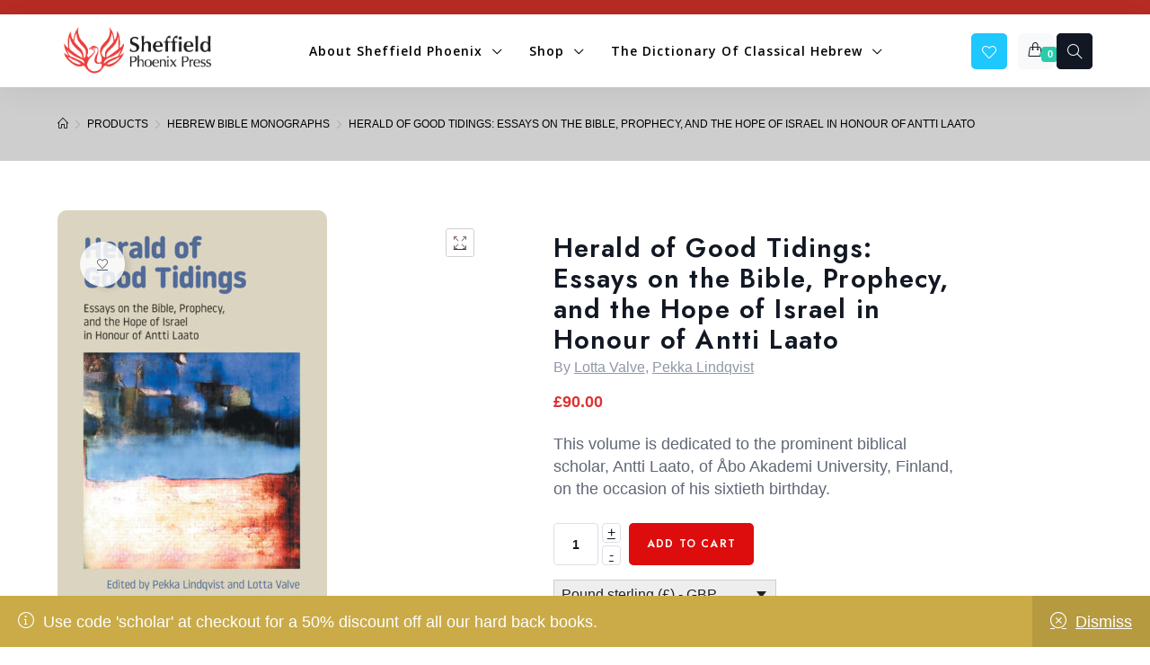

--- FILE ---
content_type: text/html; charset=UTF-8
request_url: https://sheffieldphoenix.com/product/herald-of-good-tidings-essays-on-the-bible-prophecy-and-the-hope-of-israel-in-honour-of-antti-laato/
body_size: 37053
content:
<!DOCTYPE html>
<html class="html bkchtml" dir="ltr" lang="en-US" prefix="og: https://ogp.me/ns#" itemscope itemtype="http://schema.org/WebPage">
<head>
	<meta charset="UTF-8">

			<link rel="shortcut icon" href="https://sheffieldphoenix.com/wp-content/uploads/2021/10/SPPbirdlogotwit.jpg" type="image/x-icon" />
		
					<script>document.documentElement.className = document.documentElement.className + ' yes-js js_active js'</script>
			<title>Herald of Good Tidings: Essays on the Bible, Prophecy, and the Hope of Israel in Honour of Antti Laato - Sheffield Phoenix Press</title>
<link rel="alternate" hreflang="en" href="https://sheffieldphoenix.com/product/herald-of-good-tidings-essays-on-the-bible-prophecy-and-the-hope-of-israel-in-honour-of-antti-laato/" />
<link rel="alternate" hreflang="ga" href="https://sheffieldphoenix.com/product/herald-of-good-tidings-essays-on-the-bible-prophecy-and-the-hope-of-israel-in-honour-of-antti-laato/?lang=ga" />
<link rel="alternate" hreflang="x-default" href="https://sheffieldphoenix.com/product/herald-of-good-tidings-essays-on-the-bible-prophecy-and-the-hope-of-israel-in-honour-of-antti-laato/" />

		<!-- All in One SEO 4.9.3 - aioseo.com -->
	<meta name="description" content="This volume is dedicated to the prominent biblical scholar, Antti Laato, of Åbo Akademi University, Finland, on the occasion of his sixtieth birthday. In his extensive and many-faceted scholarly work spanning more than 35 years, there have been some focal points. One has been the Book of Isaiah, and, more broadly, the prophetic books and the messianic hopes they contain. From the 2010s onwards, another aspect has gained more visibility in Antti Laato&#039;s work: the reception history of the Bible —the Hebrew Bible in particular —in both Judaism and Christianity. Herald of Good Tidings is a collection of papers, by nineteen scholars mainly from the Nordic countries, on the heralds of redemption and hope, the prophets —their voice, words and deeds, and on the status and role of these prophets. The first part of the volume concerns the world of the Hebrew Bible: biblical prophetism, the prophets themselves and their books. The second part is devoted to the continuing message of the prophets in its post-biblical Jewish and Christian reception. A key aspect is their message of a bright future, whether about hope in general or about the Messiah. Their words are constantly being interpreted, sometimes personalities of the post-biblical era also being seen as prophetic figures. The brief third part of the book illustrates the ongoing influence of the prophets in times yet more distant than the post-biblical age from the prophets of the Hebrew Bible." />
	<meta name="robots" content="max-image-preview:large" />
	<link rel="canonical" href="https://sheffieldphoenix.com/product/herald-of-good-tidings-essays-on-the-bible-prophecy-and-the-hope-of-israel-in-honour-of-antti-laato/" />
	<meta name="generator" content="All in One SEO (AIOSEO) 4.9.3" />
		<meta property="og:locale" content="en_US" />
		<meta property="og:site_name" content="Sheffield Phoenix Press - Specialising in biblical studies" />
		<meta property="og:type" content="article" />
		<meta property="og:title" content="Herald of Good Tidings: Essays on the Bible, Prophecy, and the Hope of Israel in Honour of Antti Laato - Sheffield Phoenix Press" />
		<meta property="og:description" content="This volume is dedicated to the prominent biblical scholar, Antti Laato, of Åbo Akademi University, Finland, on the occasion of his sixtieth birthday. In his extensive and many-faceted scholarly work spanning more than 35 years, there have been some focal points. One has been the Book of Isaiah, and, more broadly, the prophetic books and the messianic hopes they contain. From the 2010s onwards, another aspect has gained more visibility in Antti Laato&#039;s work: the reception history of the Bible —the Hebrew Bible in particular —in both Judaism and Christianity. Herald of Good Tidings is a collection of papers, by nineteen scholars mainly from the Nordic countries, on the heralds of redemption and hope, the prophets —their voice, words and deeds, and on the status and role of these prophets. The first part of the volume concerns the world of the Hebrew Bible: biblical prophetism, the prophets themselves and their books. The second part is devoted to the continuing message of the prophets in its post-biblical Jewish and Christian reception. A key aspect is their message of a bright future, whether about hope in general or about the Messiah. Their words are constantly being interpreted, sometimes personalities of the post-biblical era also being seen as prophetic figures. The brief third part of the book illustrates the ongoing influence of the prophets in times yet more distant than the post-biblical age from the prophets of the Hebrew Bible." />
		<meta property="og:url" content="https://sheffieldphoenix.com/product/herald-of-good-tidings-essays-on-the-bible-prophecy-and-the-hope-of-israel-in-honour-of-antti-laato/" />
		<meta property="og:image" content="https://sheffieldphoenix.com/wp-content/uploads/2022/10/cropped-Screenshot-2022-10-12-at-11.03.53.png" />
		<meta property="og:image:secure_url" content="https://sheffieldphoenix.com/wp-content/uploads/2022/10/cropped-Screenshot-2022-10-12-at-11.03.53.png" />
		<meta property="og:image:width" content="467" />
		<meta property="og:image:height" content="148" />
		<meta property="article:published_time" content="2022-11-18T09:48:09+00:00" />
		<meta property="article:modified_time" content="2025-12-07T03:42:54+00:00" />
		<meta name="twitter:card" content="summary_large_image" />
		<meta name="twitter:title" content="Herald of Good Tidings: Essays on the Bible, Prophecy, and the Hope of Israel in Honour of Antti Laato - Sheffield Phoenix Press" />
		<meta name="twitter:description" content="This volume is dedicated to the prominent biblical scholar, Antti Laato, of Åbo Akademi University, Finland, on the occasion of his sixtieth birthday. In his extensive and many-faceted scholarly work spanning more than 35 years, there have been some focal points. One has been the Book of Isaiah, and, more broadly, the prophetic books and the messianic hopes they contain. From the 2010s onwards, another aspect has gained more visibility in Antti Laato&#039;s work: the reception history of the Bible —the Hebrew Bible in particular —in both Judaism and Christianity. Herald of Good Tidings is a collection of papers, by nineteen scholars mainly from the Nordic countries, on the heralds of redemption and hope, the prophets —their voice, words and deeds, and on the status and role of these prophets. The first part of the volume concerns the world of the Hebrew Bible: biblical prophetism, the prophets themselves and their books. The second part is devoted to the continuing message of the prophets in its post-biblical Jewish and Christian reception. A key aspect is their message of a bright future, whether about hope in general or about the Messiah. Their words are constantly being interpreted, sometimes personalities of the post-biblical era also being seen as prophetic figures. The brief third part of the book illustrates the ongoing influence of the prophets in times yet more distant than the post-biblical age from the prophets of the Hebrew Bible." />
		<meta name="twitter:image" content="https://sheffieldphoenix.com/wp-content/uploads/2022/10/cropped-Screenshot-2022-10-12-at-11.03.53.png" />
		<script type="application/ld+json" class="aioseo-schema">
			{"@context":"https:\/\/schema.org","@graph":[{"@type":"BreadcrumbList","@id":"https:\/\/sheffieldphoenix.com\/product\/herald-of-good-tidings-essays-on-the-bible-prophecy-and-the-hope-of-israel-in-honour-of-antti-laato\/#breadcrumblist","itemListElement":[{"@type":"ListItem","@id":"https:\/\/sheffieldphoenix.com#listItem","position":1,"name":"Home","item":"https:\/\/sheffieldphoenix.com","nextItem":{"@type":"ListItem","@id":"https:\/\/sheffieldphoenix.com\/shop\/#listItem","name":"Shop"}},{"@type":"ListItem","@id":"https:\/\/sheffieldphoenix.com\/shop\/#listItem","position":2,"name":"Shop","item":"https:\/\/sheffieldphoenix.com\/shop\/","nextItem":{"@type":"ListItem","@id":"https:\/\/sheffieldphoenix.com\/authors\/pekka-lindqvist\/#listItem","name":"Pekka Lindqvist"},"previousItem":{"@type":"ListItem","@id":"https:\/\/sheffieldphoenix.com#listItem","name":"Home"}},{"@type":"ListItem","@id":"https:\/\/sheffieldphoenix.com\/authors\/pekka-lindqvist\/#listItem","position":3,"name":"Pekka Lindqvist","item":"https:\/\/sheffieldphoenix.com\/authors\/pekka-lindqvist\/","nextItem":{"@type":"ListItem","@id":"https:\/\/sheffieldphoenix.com\/product\/herald-of-good-tidings-essays-on-the-bible-prophecy-and-the-hope-of-israel-in-honour-of-antti-laato\/#listItem","name":"Herald of Good Tidings: Essays on the Bible, Prophecy, and the Hope of Israel in Honour of Antti Laato"},"previousItem":{"@type":"ListItem","@id":"https:\/\/sheffieldphoenix.com\/shop\/#listItem","name":"Shop"}},{"@type":"ListItem","@id":"https:\/\/sheffieldphoenix.com\/product\/herald-of-good-tidings-essays-on-the-bible-prophecy-and-the-hope-of-israel-in-honour-of-antti-laato\/#listItem","position":4,"name":"Herald of Good Tidings: Essays on the Bible, Prophecy, and the Hope of Israel in Honour of Antti Laato","previousItem":{"@type":"ListItem","@id":"https:\/\/sheffieldphoenix.com\/authors\/pekka-lindqvist\/#listItem","name":"Pekka Lindqvist"}}]},{"@type":"ItemPage","@id":"https:\/\/sheffieldphoenix.com\/product\/herald-of-good-tidings-essays-on-the-bible-prophecy-and-the-hope-of-israel-in-honour-of-antti-laato\/#itempage","url":"https:\/\/sheffieldphoenix.com\/product\/herald-of-good-tidings-essays-on-the-bible-prophecy-and-the-hope-of-israel-in-honour-of-antti-laato\/","name":"Herald of Good Tidings: Essays on the Bible, Prophecy, and the Hope of Israel in Honour of Antti Laato - Sheffield Phoenix Press","description":"This volume is dedicated to the prominent biblical scholar, Antti Laato, of \u00c5bo Akademi University, Finland, on the occasion of his sixtieth birthday. In his extensive and many-faceted scholarly work spanning more than 35 years, there have been some focal points. One has been the Book of Isaiah, and, more broadly, the prophetic books and the messianic hopes they contain. From the 2010s onwards, another aspect has gained more visibility in Antti Laato's work: the reception history of the Bible \u2014the Hebrew Bible in particular \u2014in both Judaism and Christianity. Herald of Good Tidings is a collection of papers, by nineteen scholars mainly from the Nordic countries, on the heralds of redemption and hope, the prophets \u2014their voice, words and deeds, and on the status and role of these prophets. The first part of the volume concerns the world of the Hebrew Bible: biblical prophetism, the prophets themselves and their books. The second part is devoted to the continuing message of the prophets in its post-biblical Jewish and Christian reception. A key aspect is their message of a bright future, whether about hope in general or about the Messiah. Their words are constantly being interpreted, sometimes personalities of the post-biblical era also being seen as prophetic figures. The brief third part of the book illustrates the ongoing influence of the prophets in times yet more distant than the post-biblical age from the prophets of the Hebrew Bible.","inLanguage":"en-US","isPartOf":{"@id":"https:\/\/sheffieldphoenix.com\/#website"},"breadcrumb":{"@id":"https:\/\/sheffieldphoenix.com\/product\/herald-of-good-tidings-essays-on-the-bible-prophecy-and-the-hope-of-israel-in-honour-of-antti-laato\/#breadcrumblist"},"image":{"@type":"ImageObject","url":"https:\/\/sheffieldphoenix.com\/wp-content\/uploads\/2022\/11\/HBM97-Lindqvist-sm.jpg","@id":"https:\/\/sheffieldphoenix.com\/product\/herald-of-good-tidings-essays-on-the-bible-prophecy-and-the-hope-of-israel-in-honour-of-antti-laato\/#mainImage","width":945,"height":1419},"primaryImageOfPage":{"@id":"https:\/\/sheffieldphoenix.com\/product\/herald-of-good-tidings-essays-on-the-bible-prophecy-and-the-hope-of-israel-in-honour-of-antti-laato\/#mainImage"},"datePublished":"2022-11-18T09:48:09+00:00","dateModified":"2025-12-07T03:42:54+00:00"},{"@type":"Organization","@id":"https:\/\/sheffieldphoenix.com\/#organization","name":"Sheffield Phoenix Press","description":"Specialising in biblical studies","url":"https:\/\/sheffieldphoenix.com\/","logo":{"@type":"ImageObject","url":"https:\/\/sheffieldphoenix.com\/wp-content\/uploads\/2022\/10\/cropped-Screenshot-2022-10-12-at-11.03.53.png","@id":"https:\/\/sheffieldphoenix.com\/product\/herald-of-good-tidings-essays-on-the-bible-prophecy-and-the-hope-of-israel-in-honour-of-antti-laato\/#organizationLogo","width":467,"height":148},"image":{"@id":"https:\/\/sheffieldphoenix.com\/product\/herald-of-good-tidings-essays-on-the-bible-prophecy-and-the-hope-of-israel-in-honour-of-antti-laato\/#organizationLogo"}},{"@type":"WebSite","@id":"https:\/\/sheffieldphoenix.com\/#website","url":"https:\/\/sheffieldphoenix.com\/","name":"Sheffield Phoenix Press","description":"Specialising in biblical studies","inLanguage":"en-US","publisher":{"@id":"https:\/\/sheffieldphoenix.com\/#organization"}}]}
		</script>
		<!-- All in One SEO -->

<meta name="viewport" content="width=device-width, initial-scale=1"><link rel='dns-prefetch' href='//ajax.googleapis.com' />
<link rel='dns-prefetch' href='//fonts.googleapis.com' />
<link rel='preconnect' href='https://fonts.gstatic.com' crossorigin />
<link rel="alternate" type="application/rss+xml" title="Sheffield Phoenix Press &raquo; Feed" href="https://sheffieldphoenix.com/feed/" />
<link rel="alternate" type="application/rss+xml" title="Sheffield Phoenix Press &raquo; Comments Feed" href="https://sheffieldphoenix.com/comments/feed/" />
<link rel="alternate" title="oEmbed (JSON)" type="application/json+oembed" href="https://sheffieldphoenix.com/wp-json/oembed/1.0/embed?url=https%3A%2F%2Fsheffieldphoenix.com%2Fproduct%2Fherald-of-good-tidings-essays-on-the-bible-prophecy-and-the-hope-of-israel-in-honour-of-antti-laato%2F" />
<link rel="alternate" title="oEmbed (XML)" type="text/xml+oembed" href="https://sheffieldphoenix.com/wp-json/oembed/1.0/embed?url=https%3A%2F%2Fsheffieldphoenix.com%2Fproduct%2Fherald-of-good-tidings-essays-on-the-bible-prophecy-and-the-hope-of-israel-in-honour-of-antti-laato%2F&#038;format=xml" />
<style id='wp-img-auto-sizes-contain-inline-css'>
img:is([sizes=auto i],[sizes^="auto," i]){contain-intrinsic-size:3000px 1500px}
/*# sourceURL=wp-img-auto-sizes-contain-inline-css */
</style>
<style id='wp-emoji-styles-inline-css'>

	img.wp-smiley, img.emoji {
		display: inline !important;
		border: none !important;
		box-shadow: none !important;
		height: 1em !important;
		width: 1em !important;
		margin: 0 0.07em !important;
		vertical-align: -0.1em !important;
		background: none !important;
		padding: 0 !important;
	}
/*# sourceURL=wp-emoji-styles-inline-css */
</style>
<style id='classic-theme-styles-inline-css'>
/*! This file is auto-generated */
.wp-block-button__link{color:#fff;background-color:#32373c;border-radius:9999px;box-shadow:none;text-decoration:none;padding:calc(.667em + 2px) calc(1.333em + 2px);font-size:1.125em}.wp-block-file__button{background:#32373c;color:#fff;text-decoration:none}
/*# sourceURL=/wp-includes/css/classic-themes.min.css */
</style>
<link rel='stylesheet' id='aioseo/css/src/vue/standalone/blocks/table-of-contents/global.scss-css' href='https://sheffieldphoenix.com/wp-content/plugins/all-in-one-seo-pack/dist/Lite/assets/css/table-of-contents/global.e90f6d47.css?ver=4.9.3' media='all' />
<link rel='stylesheet' id='jquery-selectBox-css' href='https://sheffieldphoenix.com/wp-content/plugins/yith-woocommerce-wishlist/assets/css/jquery.selectBox.css?ver=1.2.0' media='all' />
<link rel='stylesheet' id='woocommerce_prettyPhoto_css-css' href='//sheffieldphoenix.com/wp-content/plugins/woocommerce/assets/css/prettyPhoto.css?ver=3.1.6' media='all' />
<link rel='stylesheet' id='yith-wcwl-main-css' href='https://sheffieldphoenix.com/wp-content/plugins/yith-woocommerce-wishlist/assets/css/style.css?ver=4.11.0' media='all' />
<style id='yith-wcwl-main-inline-css'>
 :root { --rounded-corners-radius: 16px; --add-to-cart-rounded-corners-radius: 16px; --color-headers-background: #F4F4F4; --feedback-duration: 3s } 
 :root { --rounded-corners-radius: 16px; --add-to-cart-rounded-corners-radius: 16px; --color-headers-background: #F4F4F4; --feedback-duration: 3s } 
/*# sourceURL=yith-wcwl-main-inline-css */
</style>
<style id='global-styles-inline-css'>
:root{--wp--preset--aspect-ratio--square: 1;--wp--preset--aspect-ratio--4-3: 4/3;--wp--preset--aspect-ratio--3-4: 3/4;--wp--preset--aspect-ratio--3-2: 3/2;--wp--preset--aspect-ratio--2-3: 2/3;--wp--preset--aspect-ratio--16-9: 16/9;--wp--preset--aspect-ratio--9-16: 9/16;--wp--preset--color--black: #000000;--wp--preset--color--cyan-bluish-gray: #abb8c3;--wp--preset--color--white: #ffffff;--wp--preset--color--pale-pink: #f78da7;--wp--preset--color--vivid-red: #cf2e2e;--wp--preset--color--luminous-vivid-orange: #ff6900;--wp--preset--color--luminous-vivid-amber: #fcb900;--wp--preset--color--light-green-cyan: #7bdcb5;--wp--preset--color--vivid-green-cyan: #00d084;--wp--preset--color--pale-cyan-blue: #8ed1fc;--wp--preset--color--vivid-cyan-blue: #0693e3;--wp--preset--color--vivid-purple: #9b51e0;--wp--preset--gradient--vivid-cyan-blue-to-vivid-purple: linear-gradient(135deg,rgb(6,147,227) 0%,rgb(155,81,224) 100%);--wp--preset--gradient--light-green-cyan-to-vivid-green-cyan: linear-gradient(135deg,rgb(122,220,180) 0%,rgb(0,208,130) 100%);--wp--preset--gradient--luminous-vivid-amber-to-luminous-vivid-orange: linear-gradient(135deg,rgb(252,185,0) 0%,rgb(255,105,0) 100%);--wp--preset--gradient--luminous-vivid-orange-to-vivid-red: linear-gradient(135deg,rgb(255,105,0) 0%,rgb(207,46,46) 100%);--wp--preset--gradient--very-light-gray-to-cyan-bluish-gray: linear-gradient(135deg,rgb(238,238,238) 0%,rgb(169,184,195) 100%);--wp--preset--gradient--cool-to-warm-spectrum: linear-gradient(135deg,rgb(74,234,220) 0%,rgb(151,120,209) 20%,rgb(207,42,186) 40%,rgb(238,44,130) 60%,rgb(251,105,98) 80%,rgb(254,248,76) 100%);--wp--preset--gradient--blush-light-purple: linear-gradient(135deg,rgb(255,206,236) 0%,rgb(152,150,240) 100%);--wp--preset--gradient--blush-bordeaux: linear-gradient(135deg,rgb(254,205,165) 0%,rgb(254,45,45) 50%,rgb(107,0,62) 100%);--wp--preset--gradient--luminous-dusk: linear-gradient(135deg,rgb(255,203,112) 0%,rgb(199,81,192) 50%,rgb(65,88,208) 100%);--wp--preset--gradient--pale-ocean: linear-gradient(135deg,rgb(255,245,203) 0%,rgb(182,227,212) 50%,rgb(51,167,181) 100%);--wp--preset--gradient--electric-grass: linear-gradient(135deg,rgb(202,248,128) 0%,rgb(113,206,126) 100%);--wp--preset--gradient--midnight: linear-gradient(135deg,rgb(2,3,129) 0%,rgb(40,116,252) 100%);--wp--preset--font-size--small: 13px;--wp--preset--font-size--medium: 20px;--wp--preset--font-size--large: 36px;--wp--preset--font-size--x-large: 42px;--wp--preset--spacing--20: 0.44rem;--wp--preset--spacing--30: 0.67rem;--wp--preset--spacing--40: 1rem;--wp--preset--spacing--50: 1.5rem;--wp--preset--spacing--60: 2.25rem;--wp--preset--spacing--70: 3.38rem;--wp--preset--spacing--80: 5.06rem;--wp--preset--shadow--natural: 6px 6px 9px rgba(0, 0, 0, 0.2);--wp--preset--shadow--deep: 12px 12px 50px rgba(0, 0, 0, 0.4);--wp--preset--shadow--sharp: 6px 6px 0px rgba(0, 0, 0, 0.2);--wp--preset--shadow--outlined: 6px 6px 0px -3px rgb(255, 255, 255), 6px 6px rgb(0, 0, 0);--wp--preset--shadow--crisp: 6px 6px 0px rgb(0, 0, 0);}:where(.is-layout-flex){gap: 0.5em;}:where(.is-layout-grid){gap: 0.5em;}body .is-layout-flex{display: flex;}.is-layout-flex{flex-wrap: wrap;align-items: center;}.is-layout-flex > :is(*, div){margin: 0;}body .is-layout-grid{display: grid;}.is-layout-grid > :is(*, div){margin: 0;}:where(.wp-block-columns.is-layout-flex){gap: 2em;}:where(.wp-block-columns.is-layout-grid){gap: 2em;}:where(.wp-block-post-template.is-layout-flex){gap: 1.25em;}:where(.wp-block-post-template.is-layout-grid){gap: 1.25em;}.has-black-color{color: var(--wp--preset--color--black) !important;}.has-cyan-bluish-gray-color{color: var(--wp--preset--color--cyan-bluish-gray) !important;}.has-white-color{color: var(--wp--preset--color--white) !important;}.has-pale-pink-color{color: var(--wp--preset--color--pale-pink) !important;}.has-vivid-red-color{color: var(--wp--preset--color--vivid-red) !important;}.has-luminous-vivid-orange-color{color: var(--wp--preset--color--luminous-vivid-orange) !important;}.has-luminous-vivid-amber-color{color: var(--wp--preset--color--luminous-vivid-amber) !important;}.has-light-green-cyan-color{color: var(--wp--preset--color--light-green-cyan) !important;}.has-vivid-green-cyan-color{color: var(--wp--preset--color--vivid-green-cyan) !important;}.has-pale-cyan-blue-color{color: var(--wp--preset--color--pale-cyan-blue) !important;}.has-vivid-cyan-blue-color{color: var(--wp--preset--color--vivid-cyan-blue) !important;}.has-vivid-purple-color{color: var(--wp--preset--color--vivid-purple) !important;}.has-black-background-color{background-color: var(--wp--preset--color--black) !important;}.has-cyan-bluish-gray-background-color{background-color: var(--wp--preset--color--cyan-bluish-gray) !important;}.has-white-background-color{background-color: var(--wp--preset--color--white) !important;}.has-pale-pink-background-color{background-color: var(--wp--preset--color--pale-pink) !important;}.has-vivid-red-background-color{background-color: var(--wp--preset--color--vivid-red) !important;}.has-luminous-vivid-orange-background-color{background-color: var(--wp--preset--color--luminous-vivid-orange) !important;}.has-luminous-vivid-amber-background-color{background-color: var(--wp--preset--color--luminous-vivid-amber) !important;}.has-light-green-cyan-background-color{background-color: var(--wp--preset--color--light-green-cyan) !important;}.has-vivid-green-cyan-background-color{background-color: var(--wp--preset--color--vivid-green-cyan) !important;}.has-pale-cyan-blue-background-color{background-color: var(--wp--preset--color--pale-cyan-blue) !important;}.has-vivid-cyan-blue-background-color{background-color: var(--wp--preset--color--vivid-cyan-blue) !important;}.has-vivid-purple-background-color{background-color: var(--wp--preset--color--vivid-purple) !important;}.has-black-border-color{border-color: var(--wp--preset--color--black) !important;}.has-cyan-bluish-gray-border-color{border-color: var(--wp--preset--color--cyan-bluish-gray) !important;}.has-white-border-color{border-color: var(--wp--preset--color--white) !important;}.has-pale-pink-border-color{border-color: var(--wp--preset--color--pale-pink) !important;}.has-vivid-red-border-color{border-color: var(--wp--preset--color--vivid-red) !important;}.has-luminous-vivid-orange-border-color{border-color: var(--wp--preset--color--luminous-vivid-orange) !important;}.has-luminous-vivid-amber-border-color{border-color: var(--wp--preset--color--luminous-vivid-amber) !important;}.has-light-green-cyan-border-color{border-color: var(--wp--preset--color--light-green-cyan) !important;}.has-vivid-green-cyan-border-color{border-color: var(--wp--preset--color--vivid-green-cyan) !important;}.has-pale-cyan-blue-border-color{border-color: var(--wp--preset--color--pale-cyan-blue) !important;}.has-vivid-cyan-blue-border-color{border-color: var(--wp--preset--color--vivid-cyan-blue) !important;}.has-vivid-purple-border-color{border-color: var(--wp--preset--color--vivid-purple) !important;}.has-vivid-cyan-blue-to-vivid-purple-gradient-background{background: var(--wp--preset--gradient--vivid-cyan-blue-to-vivid-purple) !important;}.has-light-green-cyan-to-vivid-green-cyan-gradient-background{background: var(--wp--preset--gradient--light-green-cyan-to-vivid-green-cyan) !important;}.has-luminous-vivid-amber-to-luminous-vivid-orange-gradient-background{background: var(--wp--preset--gradient--luminous-vivid-amber-to-luminous-vivid-orange) !important;}.has-luminous-vivid-orange-to-vivid-red-gradient-background{background: var(--wp--preset--gradient--luminous-vivid-orange-to-vivid-red) !important;}.has-very-light-gray-to-cyan-bluish-gray-gradient-background{background: var(--wp--preset--gradient--very-light-gray-to-cyan-bluish-gray) !important;}.has-cool-to-warm-spectrum-gradient-background{background: var(--wp--preset--gradient--cool-to-warm-spectrum) !important;}.has-blush-light-purple-gradient-background{background: var(--wp--preset--gradient--blush-light-purple) !important;}.has-blush-bordeaux-gradient-background{background: var(--wp--preset--gradient--blush-bordeaux) !important;}.has-luminous-dusk-gradient-background{background: var(--wp--preset--gradient--luminous-dusk) !important;}.has-pale-ocean-gradient-background{background: var(--wp--preset--gradient--pale-ocean) !important;}.has-electric-grass-gradient-background{background: var(--wp--preset--gradient--electric-grass) !important;}.has-midnight-gradient-background{background: var(--wp--preset--gradient--midnight) !important;}.has-small-font-size{font-size: var(--wp--preset--font-size--small) !important;}.has-medium-font-size{font-size: var(--wp--preset--font-size--medium) !important;}.has-large-font-size{font-size: var(--wp--preset--font-size--large) !important;}.has-x-large-font-size{font-size: var(--wp--preset--font-size--x-large) !important;}
:where(.wp-block-post-template.is-layout-flex){gap: 1.25em;}:where(.wp-block-post-template.is-layout-grid){gap: 1.25em;}
:where(.wp-block-term-template.is-layout-flex){gap: 1.25em;}:where(.wp-block-term-template.is-layout-grid){gap: 1.25em;}
:where(.wp-block-columns.is-layout-flex){gap: 2em;}:where(.wp-block-columns.is-layout-grid){gap: 2em;}
:root :where(.wp-block-pullquote){font-size: 1.5em;line-height: 1.6;}
/*# sourceURL=global-styles-inline-css */
</style>
<link rel='stylesheet' id='acmtheme-styles-css' href='https://sheffieldphoenix.com/wp-content/plugins/bookchoix-core/assets/css/acmtheme-styles.css?ver=2.0.0' media='all' />
<link rel='stylesheet' id='fontawesome5-css' href='https://sheffieldphoenix.com/wp-content/plugins/bookchoix-core/assets/vendors/fontawesome5/css/fontawesome.min.css?ver=5.x.x' media='all' />
<link rel='stylesheet' id='simple-lineicons-css' href='https://sheffieldphoenix.com/wp-content/plugins/bookchoix-core/assets/css/simple-line-icons.min.css?ver=6.9' media='all' />
<link rel='stylesheet' id='carousel-style-css' href='https://sheffieldphoenix.com/wp-content/plugins/bookchoix-core/assets/css/owl.carousel.min.css?ver=2.0.0' media='all' />
<link rel='stylesheet' id='carousel-theme-css' href='https://sheffieldphoenix.com/wp-content/plugins/bookchoix-core/assets/css/owl.theme.default.min.css?ver=2.0.0' media='all' />
<link rel='stylesheet' id='wcml-dropdown-0-css' href='//sheffieldphoenix.com/wp-content/plugins/woocommerce-multilingual/templates/currency-switchers/legacy-dropdown/style.css?ver=5.5.3.1' media='all' />
<style id='wcml-dropdown-0-inline-css'>
.product.wcml-dropdown, .product.wcml-dropdown li, .product.wcml-dropdown li li{border-color:#cdcdcd ;}.product.wcml-dropdown li>a {color:#222222;background-color:#e5e5e5;}.product.wcml-dropdown li:hover>a, .product.wcml-dropdown li:focus>a {color:#000000;background-color:#eeeeee;}.product.wcml-dropdown .wcml-cs-active-currency>a {color:#222222;background-color:#eeeeee;}.product.wcml-dropdown .wcml-cs-active-currency:hover>a, .product.wcml-dropdown .wcml-cs-active-currency:focus>a {color:#000000;background-color:#eeeeee;}
/*# sourceURL=wcml-dropdown-0-inline-css */
</style>
<link rel='stylesheet' id='photoswipe-css' href='https://sheffieldphoenix.com/wp-content/plugins/woocommerce/assets/css/photoswipe/photoswipe.min.css?ver=10.4.3' media='all' />
<link rel='stylesheet' id='photoswipe-default-skin-css' href='https://sheffieldphoenix.com/wp-content/plugins/woocommerce/assets/css/photoswipe/default-skin/default-skin.min.css?ver=10.4.3' media='all' />
<style id='woocommerce-inline-inline-css'>
.woocommerce form .form-row .required { visibility: visible; }
/*# sourceURL=woocommerce-inline-inline-css */
</style>
<link rel='stylesheet' id='wpcsn-css' href='https://sheffieldphoenix.com/wp-content/plugins/wpc-smart-notification/assets/css/frontend.css?ver=2.4.7' media='all' />
<link rel='stylesheet' id='wt-import-export-for-woo-css' href='https://sheffieldphoenix.com/wp-content/plugins/wt-import-export-for-woo/public/css/wt-import-export-for-woo-public.css?ver=1.1.7' media='all' />
<link rel='stylesheet' id='wpml-legacy-horizontal-list-0-css' href='https://sheffieldphoenix.com/wp-content/plugins/sitepress-multilingual-cms/templates/language-switchers/legacy-list-horizontal/style.min.css?ver=1' media='all' />
<link rel='stylesheet' id='woo-variation-swatches-css' href='https://sheffieldphoenix.com/wp-content/plugins/woo-variation-swatches/assets/css/frontend.min.css?ver=1763152637' media='all' />
<style id='woo-variation-swatches-inline-css'>
:root {
--wvs-tick:url("data:image/svg+xml;utf8,%3Csvg filter='drop-shadow(0px 0px 2px rgb(0 0 0 / .8))' xmlns='http://www.w3.org/2000/svg'  viewBox='0 0 30 30'%3E%3Cpath fill='none' stroke='%23ffffff' stroke-linecap='round' stroke-linejoin='round' stroke-width='4' d='M4 16L11 23 27 7'/%3E%3C/svg%3E");

--wvs-cross:url("data:image/svg+xml;utf8,%3Csvg filter='drop-shadow(0px 0px 5px rgb(255 255 255 / .6))' xmlns='http://www.w3.org/2000/svg' width='72px' height='72px' viewBox='0 0 24 24'%3E%3Cpath fill='none' stroke='%23ff0000' stroke-linecap='round' stroke-width='0.6' d='M5 5L19 19M19 5L5 19'/%3E%3C/svg%3E");
--wvs-single-product-item-width:30px;
--wvs-single-product-item-height:30px;
--wvs-single-product-item-font-size:16px}
/*# sourceURL=woo-variation-swatches-inline-css */
</style>
<link rel='stylesheet' id='gateway-css' href='https://sheffieldphoenix.com/wp-content/plugins/woocommerce-paypal-payments/modules/ppcp-button/assets/css/gateway.css?ver=3.3.2' media='all' />
<link rel='stylesheet' id='hint-css' href='https://sheffieldphoenix.com/wp-content/plugins/woo-smart-compare/assets/libs/hint/hint.min.css?ver=6.9' media='all' />
<link rel='stylesheet' id='perfect-scrollbar-css' href='https://sheffieldphoenix.com/wp-content/plugins/woo-smart-compare/assets/libs/perfect-scrollbar/css/perfect-scrollbar.min.css?ver=6.9' media='all' />
<link rel='stylesheet' id='perfect-scrollbar-wpc-css' href='https://sheffieldphoenix.com/wp-content/plugins/woo-smart-compare/assets/libs/perfect-scrollbar/css/custom-theme.css?ver=6.9' media='all' />
<link rel='stylesheet' id='woosc-frontend-css' href='https://sheffieldphoenix.com/wp-content/plugins/woo-smart-compare/assets/css/frontend.css?ver=6.5.3' media='all' />
<link rel='stylesheet' id='xoo-wsc-fonts-css' href='https://sheffieldphoenix.com/wp-content/plugins/side-cart-woocommerce/assets/css/xoo-wsc-fonts.css?ver=2.7.2' media='all' />
<link rel='stylesheet' id='xoo-wsc-style-css' href='https://sheffieldphoenix.com/wp-content/plugins/side-cart-woocommerce/assets/css/xoo-wsc-style.css?ver=2.7.2' media='all' />
<style id='xoo-wsc-style-inline-css'>

.xoo-wsc-sp-left-col img{
	max-width: 80px;
}

.xoo-wsc-sp-right-col{
	font-size: 14px;
}

.xoo-wsc-sp-container{
	background-color: #eee;
}



.xoo-wsc-footer{
	background-color: #ffffff;
	color: #000000;
	padding: 10px 20px;
}

.xoo-wsc-footer, .xoo-wsc-footer a, .xoo-wsc-footer .amount{
	font-size: 18px;
}

.xoo-wsc-ft-buttons-cont{
	grid-template-columns: auto;
}

.xoo-wsc-basket{
	bottom: 12px;
	right: 0px;
	background-color: #ffffff;
}

.xoo-wsc-bki{
	font-size: 30px
}

.xoo-wsc-container, .xoo-wsc-slider{
	max-width: 320px;
	right: -320px;
	top: 0;bottom: 0;
}


.xoo-wsc-cart-active .xoo-wsc-container, .xoo-wsc-slider-active .xoo-wsc-slider{
	right: 0;
}


.xoo-wsc-cart-active .xoo-wsc-basket{
	right: 320px;
}

.xoo-wsc-slider{
	right: -320px;
}

span.xoo-wsch-close {
    font-size: 16px;
    right: 10px;
}

.xoo-wsch-top{
	justify-content: center;
}

.xoo-wsch-text{
	font-size: 20px;
}

.xoo-wsc-header{
	color: #000000;
}

.xoo-wsc-sb-bar > span{
	background-color: #1e73be;
}

.xoo-wsc-body{
	background-color: #ffffff;
}

.xoo-wsc-body, .xoo-wsc-body span.amount, .xoo-wsc-body a{
	font-size: 16px;
	color: #000000;
}

.xoo-wsc-product{
	padding: 20px 15px;
}

.xoo-wsc-img-col{
	width: 30%;
}
.xoo-wsc-sum-col{
	width: 70%;
}

.xoo-wsc-sum-col{
	justify-content: center;
}

/***** Quantity *****/

.xoo-wsc-qty-box{
	max-width: 75px;
}

.xoo-wsc-qty-box.xoo-wsc-qtb-square{
	border-color: #000000;
}

input[type="number"].xoo-wsc-qty{
	border-color: #000000;
	background-color: #ffffff;
	color: #000000;
	height: 28px;
	line-height: 28px;
}

input[type="number"].xoo-wsc-qty, .xoo-wsc-qtb-square{
	border-width: 1px;
	border-style: solid;
}
.xoo-wsc-chng{
	background-color: #ffffff;
	color: #000000;
}

/*# sourceURL=xoo-wsc-style-inline-css */
</style>
<link rel='stylesheet' id='bookchoix-style-css' href='https://sheffieldphoenix.com/wp-content/themes/bookchoix/assets/css/style.min.css?ver=6.9' media='all' />
<link rel='stylesheet' id='bookchoix-child-style-css' href='https://sheffieldphoenix.com/wp-content/themes/bookchoix-child/style.css?ver=1.0.3' media='all' />
<link rel='stylesheet' id='bookchoix-preloader-css' href='https://sheffieldphoenix.com/wp-content/themes/bookchoix/assets/css/preloader.css?ver=1.0.3' media='all' />
<link rel='stylesheet' id='google-font-jost-css' href='//fonts.googleapis.com/css2?family=Jost%3Aital%2Cwght%400%2C400%3B0%2C500%3B0%2C600%3B0%2C700%3B0%2C800%3B1%2C400&#038;display=swap&#038;ver=6.9' media='all' />
<link rel='stylesheet' id='magnific-popup-css' href='https://sheffieldphoenix.com/wp-content/themes/bookchoix/assets/css/third/magnific-popup.min.css?ver=1.0.0' media='all' />
<link rel='stylesheet' id='jquery-mmenu-css' href='https://sheffieldphoenix.com/wp-content/themes/bookchoix/assets/css/third/jquery.mmenu.all.min.css?ver=6.9' media='screen' />
<link rel='stylesheet' id='redux-extendify-styles-css' href='https://sheffieldphoenix.com/wp-content/plugins/bookchoix-core/includes/framework/redux-core/assets/css/extendify-utilities.css?ver=4.4.15.1' media='all' />
<link rel='stylesheet' id='acmthemes-woocommerce-css' href='https://sheffieldphoenix.com/wp-content/themes/bookchoix/assets/css/woo/woocommerce.css?ver=6.9' media='all' />
<link rel='stylesheet' id='acmthemes-woo-star-font-css' href='https://sheffieldphoenix.com/wp-content/themes/bookchoix/assets/css/woo/woo-star-font.min.css?ver=6.9' media='all' />
<link rel='stylesheet' id='acmthemes-woo-quick-view-css' href='https://sheffieldphoenix.com/wp-content/themes/bookchoix/assets/css/woo/woo-quick-view.min.css?ver=6.9' media='all' />
<link rel='stylesheet' id='worldpay-checkout-css-css' href='https://sheffieldphoenix.com/wp-content/plugins/woocommerce-gateway-worldpay/assets/checkout-css.css?ver=5.4.0' media='all' />
<link rel="preload" as="style" href="https://fonts.googleapis.com/css?family=Open%20Sans:600%7CJost:100,200,300,400,500,600,700,800,900,100italic,200italic,300italic,400italic,500italic,600italic,700italic,800italic,900italic&#038;display=swap&#038;ver=1767806845" /><link rel="stylesheet" href="https://fonts.googleapis.com/css?family=Open%20Sans:600%7CJost:100,200,300,400,500,600,700,800,900,100italic,200italic,300italic,400italic,500italic,600italic,700italic,800italic,900italic&#038;display=swap&#038;ver=1767806845" media="print" onload="this.media='all'"><noscript><link rel="stylesheet" href="https://fonts.googleapis.com/css?family=Open%20Sans:600%7CJost:100,200,300,400,500,600,700,800,900,100italic,200italic,300italic,400italic,500italic,600italic,700italic,800italic,900italic&#038;display=swap&#038;ver=1767806845" /></noscript><script type="text/template" id="tmpl-variation-template">
	<div class="woocommerce-variation-description">{{{ data.variation.variation_description }}}</div>
	<div class="woocommerce-variation-price">{{{ data.variation.price_html }}}</div>
	<div class="woocommerce-variation-availability">{{{ data.variation.availability_html }}}</div>
</script>
<script type="text/template" id="tmpl-unavailable-variation-template">
	<p role="alert">Sorry, this product is unavailable. Please choose a different combination.</p>
</script>
<script src="https://sheffieldphoenix.com/wp-includes/js/jquery/jquery.min.js?ver=3.7.1" id="jquery-core-js"></script>
<script src="https://sheffieldphoenix.com/wp-includes/js/jquery/jquery-migrate.min.js?ver=3.4.1" id="jquery-migrate-js"></script>
<script src="https://sheffieldphoenix.com/wp-content/plugins/woocommerce/assets/js/jquery-blockui/jquery.blockUI.min.js?ver=2.7.0-wc.10.4.3" id="wc-jquery-blockui-js" data-wp-strategy="defer"></script>
<script id="wc-add-to-cart-js-extra">
var wc_add_to_cart_params = {"ajax_url":"/wp-admin/admin-ajax.php","wc_ajax_url":"/?wc-ajax=%%endpoint%%","i18n_view_cart":"View cart","cart_url":"https://sheffieldphoenix.com/cart/","is_cart":"","cart_redirect_after_add":"no"};
//# sourceURL=wc-add-to-cart-js-extra
</script>
<script src="https://sheffieldphoenix.com/wp-content/plugins/woocommerce/assets/js/frontend/add-to-cart.min.js?ver=10.4.3" id="wc-add-to-cart-js" defer data-wp-strategy="defer"></script>
<script src="https://sheffieldphoenix.com/wp-content/plugins/woocommerce/assets/js/zoom/jquery.zoom.min.js?ver=1.7.21-wc.10.4.3" id="wc-zoom-js" defer data-wp-strategy="defer"></script>
<script src="https://sheffieldphoenix.com/wp-content/plugins/woocommerce/assets/js/flexslider/jquery.flexslider.min.js?ver=2.7.2-wc.10.4.3" id="wc-flexslider-js" defer data-wp-strategy="defer"></script>
<script src="https://sheffieldphoenix.com/wp-content/plugins/woocommerce/assets/js/photoswipe/photoswipe.min.js?ver=4.1.1-wc.10.4.3" id="wc-photoswipe-js" defer data-wp-strategy="defer"></script>
<script src="https://sheffieldphoenix.com/wp-content/plugins/woocommerce/assets/js/photoswipe/photoswipe-ui-default.min.js?ver=4.1.1-wc.10.4.3" id="wc-photoswipe-ui-default-js" defer data-wp-strategy="defer"></script>
<script id="wc-single-product-js-extra">
var wc_single_product_params = {"i18n_required_rating_text":"Please select a rating","i18n_rating_options":["1 of 5 stars","2 of 5 stars","3 of 5 stars","4 of 5 stars","5 of 5 stars"],"i18n_product_gallery_trigger_text":"View full-screen image gallery","review_rating_required":"yes","flexslider":{"rtl":false,"animation":"slide","smoothHeight":true,"directionNav":false,"controlNav":"thumbnails","slideshow":false,"animationSpeed":500,"animationLoop":false,"allowOneSlide":false},"zoom_enabled":"1","zoom_options":[],"photoswipe_enabled":"1","photoswipe_options":{"shareEl":false,"closeOnScroll":false,"history":false,"hideAnimationDuration":0,"showAnimationDuration":0},"flexslider_enabled":"1"};
//# sourceURL=wc-single-product-js-extra
</script>
<script src="https://sheffieldphoenix.com/wp-content/plugins/woocommerce/assets/js/frontend/single-product.min.js?ver=10.4.3" id="wc-single-product-js" defer data-wp-strategy="defer"></script>
<script src="https://sheffieldphoenix.com/wp-content/plugins/woocommerce/assets/js/js-cookie/js.cookie.min.js?ver=2.1.4-wc.10.4.3" id="wc-js-cookie-js" defer data-wp-strategy="defer"></script>
<script id="woocommerce-js-extra">
var woocommerce_params = {"ajax_url":"/wp-admin/admin-ajax.php","wc_ajax_url":"/?wc-ajax=%%endpoint%%","i18n_password_show":"Show password","i18n_password_hide":"Hide password"};
//# sourceURL=woocommerce-js-extra
</script>
<script src="https://sheffieldphoenix.com/wp-content/plugins/woocommerce/assets/js/frontend/woocommerce.min.js?ver=10.4.3" id="woocommerce-js" defer data-wp-strategy="defer"></script>
<script src="https://sheffieldphoenix.com/wp-includes/js/underscore.min.js?ver=1.13.7" id="underscore-js"></script>
<script id="wp-util-js-extra">
var _wpUtilSettings = {"ajax":{"url":"/wp-admin/admin-ajax.php"}};
//# sourceURL=wp-util-js-extra
</script>
<script src="https://sheffieldphoenix.com/wp-includes/js/wp-util.min.js?ver=6.9" id="wp-util-js"></script>
<script id="wc-add-to-cart-variation-js-extra">
var wc_add_to_cart_variation_params = {"wc_ajax_url":"/?wc-ajax=%%endpoint%%","i18n_no_matching_variations_text":"Sorry, no products matched your selection. Please choose a different combination.","i18n_make_a_selection_text":"Please select some product options before adding this product to your cart.","i18n_unavailable_text":"Sorry, this product is unavailable. Please choose a different combination.","i18n_reset_alert_text":"Your selection has been reset. Please select some product options before adding this product to your cart.","woo_variation_swatches_ajax_variation_threshold_min":"30","woo_variation_swatches_ajax_variation_threshold_max":"100","woo_variation_swatches_total_children":{}};
//# sourceURL=wc-add-to-cart-variation-js-extra
</script>
<script src="https://sheffieldphoenix.com/wp-content/plugins/woocommerce/assets/js/frontend/add-to-cart-variation.min.js?ver=10.4.3" id="wc-add-to-cart-variation-js" defer data-wp-strategy="defer"></script>
<link rel="https://api.w.org/" href="https://sheffieldphoenix.com/wp-json/" /><link rel="alternate" title="JSON" type="application/json" href="https://sheffieldphoenix.com/wp-json/wp/v2/product/4800" /><link rel="EditURI" type="application/rsd+xml" title="RSD" href="https://sheffieldphoenix.com/xmlrpc.php?rsd" />
<meta name="generator" content="WordPress 6.9" />
<meta name="generator" content="WooCommerce 10.4.3" />
<link rel='shortlink' href='https://sheffieldphoenix.com/?p=4800' />
<meta name="generator" content="WPML ver:4.8.6 stt:1,19;" />
<meta name="generator" content="Redux 4.4.15.1" />	<noscript><style>.woocommerce-product-gallery{ opacity: 1 !important; }</style></noscript>
	<meta name="generator" content="Elementor 3.34.2; features: additional_custom_breakpoints; settings: css_print_method-external, google_font-enabled, font_display-auto">
			<style>
				.e-con.e-parent:nth-of-type(n+4):not(.e-lazyloaded):not(.e-no-lazyload),
				.e-con.e-parent:nth-of-type(n+4):not(.e-lazyloaded):not(.e-no-lazyload) * {
					background-image: none !important;
				}
				@media screen and (max-height: 1024px) {
					.e-con.e-parent:nth-of-type(n+3):not(.e-lazyloaded):not(.e-no-lazyload),
					.e-con.e-parent:nth-of-type(n+3):not(.e-lazyloaded):not(.e-no-lazyload) * {
						background-image: none !important;
					}
				}
				@media screen and (max-height: 640px) {
					.e-con.e-parent:nth-of-type(n+2):not(.e-lazyloaded):not(.e-no-lazyload),
					.e-con.e-parent:nth-of-type(n+2):not(.e-lazyloaded):not(.e-no-lazyload) * {
						background-image: none !important;
					}
				}
			</style>
			<meta name="generator" content="Powered by Slider Revolution 6.5.19 - responsive, Mobile-Friendly Slider Plugin for WordPress with comfortable drag and drop interface." />
<link rel="icon" href="https://sheffieldphoenix.com/wp-content/uploads/2021/10/SPPbirdlogotwit-100x100.jpg" sizes="32x32" />
<link rel="icon" href="https://sheffieldphoenix.com/wp-content/uploads/2021/10/SPPbirdlogotwit.jpg" sizes="192x192" />
<link rel="apple-touch-icon" href="https://sheffieldphoenix.com/wp-content/uploads/2021/10/SPPbirdlogotwit.jpg" />
<meta name="msapplication-TileImage" content="https://sheffieldphoenix.com/wp-content/uploads/2021/10/SPPbirdlogotwit.jpg" />
<script>function setREVStartSize(e){
			//window.requestAnimationFrame(function() {
				window.RSIW = window.RSIW===undefined ? window.innerWidth : window.RSIW;
				window.RSIH = window.RSIH===undefined ? window.innerHeight : window.RSIH;
				try {
					var pw = document.getElementById(e.c).parentNode.offsetWidth,
						newh;
					pw = pw===0 || isNaN(pw) ? window.RSIW : pw;
					e.tabw = e.tabw===undefined ? 0 : parseInt(e.tabw);
					e.thumbw = e.thumbw===undefined ? 0 : parseInt(e.thumbw);
					e.tabh = e.tabh===undefined ? 0 : parseInt(e.tabh);
					e.thumbh = e.thumbh===undefined ? 0 : parseInt(e.thumbh);
					e.tabhide = e.tabhide===undefined ? 0 : parseInt(e.tabhide);
					e.thumbhide = e.thumbhide===undefined ? 0 : parseInt(e.thumbhide);
					e.mh = e.mh===undefined || e.mh=="" || e.mh==="auto" ? 0 : parseInt(e.mh,0);
					if(e.layout==="fullscreen" || e.l==="fullscreen")
						newh = Math.max(e.mh,window.RSIH);
					else{
						e.gw = Array.isArray(e.gw) ? e.gw : [e.gw];
						for (var i in e.rl) if (e.gw[i]===undefined || e.gw[i]===0) e.gw[i] = e.gw[i-1];
						e.gh = e.el===undefined || e.el==="" || (Array.isArray(e.el) && e.el.length==0)? e.gh : e.el;
						e.gh = Array.isArray(e.gh) ? e.gh : [e.gh];
						for (var i in e.rl) if (e.gh[i]===undefined || e.gh[i]===0) e.gh[i] = e.gh[i-1];
											
						var nl = new Array(e.rl.length),
							ix = 0,
							sl;
						e.tabw = e.tabhide>=pw ? 0 : e.tabw;
						e.thumbw = e.thumbhide>=pw ? 0 : e.thumbw;
						e.tabh = e.tabhide>=pw ? 0 : e.tabh;
						e.thumbh = e.thumbhide>=pw ? 0 : e.thumbh;
						for (var i in e.rl) nl[i] = e.rl[i]<window.RSIW ? 0 : e.rl[i];
						sl = nl[0];
						for (var i in nl) if (sl>nl[i] && nl[i]>0) { sl = nl[i]; ix=i;}
						var m = pw>(e.gw[ix]+e.tabw+e.thumbw) ? 1 : (pw-(e.tabw+e.thumbw)) / (e.gw[ix]);
						newh =  (e.gh[ix] * m) + (e.tabh + e.thumbh);
					}
					var el = document.getElementById(e.c);
					if (el!==null && el) el.style.height = newh+"px";
					el = document.getElementById(e.c+"_wrapper");
					if (el!==null && el) {
						el.style.height = newh+"px";
						el.style.display = "block";
					}
				} catch(e){
					console.log("Failure at Presize of Slider:" + e)
				}
			//});
		  };</script>
<!-- ACMTHEMES CSS -->
<style>
body{background-color:#fff;font-family:Arial,Helvetica,sans-serif;font-weight:400;line-height:25px;font-size:18px;color:#000000}body p,.single .entry-content .post-content p{font-size:18px}#top-bar-wrap{background-color:#b82c24;color:#000000}#top-bar-wrap a,#top-bar-nav ul li a{color:#ffffff}#top-bar-nav ul li.current_page_item a,#top-bar-nav ul li.current-menu-item a{color:#f6f6f6}#top-bar-nav ul li a:hover,#top-bar-nav ul li a:hover{color:#f6f6f6}#top-bar-nav ul li a{font-family:Arial,Helvetica,sans-serif}#top-bar-social li a{color:#ffffff}#site-header{background-color:#ffffff}#site-header.sticky,.home #site-header.sticky,.page #site-header.sticky{background-color:#ffffff}#site-navigation-wrap .main-navigation ul li a{color:#000000;font-weight:600;font-family:Open Sans;font-size:14px}#site-navigation-wrap .dropdown-menu>li{text-transform:uppercase}#site-navigation-wrap .dropdown-menu >li:before{color:#000000}#site-navigation-wrap .dropdown-menu >li >a:hover,#site-navigation-wrap .dropdown-menu >li.current_page_item >a,#site-navigation-wrap .dropdown-menu >li.current_menu_item >a,#site-navigation-wrap .dropdown-menu >li.current-menu-ancestor >a,#site-navigation-wrap .dropdown-menu >li.current-menu-parent >a{color:#dd3333}#site-navigation-wrap .dropdown-menu >li.menu-item >a >span.text-wrap:after{background:#121823}#site-navigation-wrap .main-menu >li >a{text-transform:capitalize}#site-navigation-wrap .dropdown-menu >li.menu-item >a >span.menu-label{background-color:#F22804}#site-navigation-wrap .dropdown-menu >li.menu-item >a >span.menu-label:after{border-top:4px solid #F22804}#site-navigation-wrap .dropdown-menu >li.menu-item >a >span.menu-label{color:#FFFFFF}.sf-menu ul.sub-menu{background-color:#FFFFFF !important}#site-navigation-wrap .main-navigation .nomega-dropdown .sub-menu li a,#site-navigation-wrap .main-navigation .megamenu .sub-menu li a{color:#000000}#site-navigation-wrap .main-navigation .nomega-dropdown .sub-menu li a:hover,#site-navigation-wrap .main-navigation .nomega-dropdown .sub-menu li a:active,#site-navigation-wrap .main-navigation .megamenu .sub-menu li a:hover,#site-navigation-wrap .main-navigation .megamenu .sub-menu li a:active{color:#DD3333}.dropdown-menu ul li.menu-item,.navigation .megamenu li ul.sub-menu{border-color:#F5F4F4 !important}@media screen and (max-width:992px){.nav-search{display:none}}#searchform-header-replace input::placeholder,#searchform-header-replace-close{color:#c2c7ce}.header-default #searchform-header-replace form:after{background:#c2c7ce}#searchform-header-replace input{color:#7d6a6a}.header-default #searchform-header-replace form:after{background:#c2c7ce}.bkc-search-holder input[type="search"]{color:#ffffff}a.bkc-search-popup-close-btn .close-btn-shape{fill:#9f8e8e}a.bkc-search-popup-close-btn{border-color:#9f8e8e}#searchform-header-replace-close{color:#9f8e8e}a.bkc-search-popup-close-btn:hover .close-btn-shape{fill:#ededed}a.bkc-search-popup-close-btn:hover{border-color:#ededed}#searchform-header-replace-close:hover{color:#ededed}.acmthemes-mobile-menu-icon a.hamburger-icon{color:#424B58}#acm-mobile-menu,.mm-ismenu{background:#FFFFFF}#acm-mobile-menu,.mm-ismenu,.mm-header .mm-title{color:#424B58}#acm-mobile-menu a,.mm-ismenu a{color:#424b58;font-family:Jost;font-weight:600}#acm-mobile-menu a:hover,.mm-ismenu a:hover{color:#121823}.mm-menu .mm-header a:before{border-color:#424b58}em.mm-counter{border-color:#424B58}.mm-menu em.mm-counter{color:#424B58}.mm-menu em.mm-counter+a.mm-subopen{background-color:#FFFFFF}#acm-mobile-menu .mm-list>li>a.mm-subclose:before,#acm-mobile-menu .mm-list>li>a.mm-subopen:after{border-color:#424B58}@media only screen and (max-width:960px){#mobile-menu-search{display:block !important}}#main header.page-header{background-color:#CECECE}#main header.page-header .page-header-title,#main header.page-header .page-subheading,#main header.page-header .site-breadcrumbs li,#main header.page-header .site-breadcrumbs{color:#000000}#main header.page-header a,#main header.page-header li a,#main header.page-header .site-breadcrumbs ol li a{color:#95AABF}#main header.page-header a:hover,#main header.page-header li a:hover,#main header.page-header .site-breadcrumbs ol li a:hover{color:#DD3333}.btn-primary,#scroll-top,a.book-author,.grid-style-1 .product .product-add-to-cart a.button,.grid-style-1 .product .product-add-to-cart .added_to_cart.wc-forward{background-color:#DD0D0D;border-color:#9a9292;color:#FFFFFF}.btn-primary:hover,.btn-primary:active:hover,#scroll-top:hover,#back-to-top .btn:active,#scroll-top:focus,a.book-author:hover,.grid-style-1 .product .product-add-to-cart a.button:hover,.grid-style-1 .product .product-add-to-cart .added_to_cart.wc-forward:hover{background-color:#DD5858;border-color:#212121;color:#FFFFFF}.woocommerce .woocommerce-cart .coupon button.button,.woocommerce-cart-form button.button,.woocommerce-checkout form.checkout_coupon button[type="submit"],#sidebar .searchform button[type="submit"],body div.wpforms-container-full .wpforms-form input[type=submit],body div.wpforms-container-full .wpforms-form button[type=submit],body div.wpforms-container-full .wpforms-form .wpforms-page-button{background-color:#DD0D0D;color:#FFFFFF}.woocommerce .woocommerce-cart .coupon button.button:hover,.woocommerce-cart-form button.button:hover,.woocommerce-checkout form.checkout_coupon button[type="submit"]:hover,#sidebar .searchform button[type="submit"]:hover,body div.wpforms-container-full .wpforms-form input[type=submit]:hover,body div.wpforms-container-full .wpforms-form button[type=submit]:hover,body div.wpforms-container-full .wpforms-form .wpforms-page-button:hover{background-color:#DD8787;color:#FFFFFF}input[type="button"],input[type="reset"],input[type="submit"],button[type="submit"],.button,.single-product .product .single_add_to_cart_button.button.alt,.woocommerce .checkout-button,.woocommerce-cart .wc-proceed-to-checkout a.checkout-button.wc-forward,#payment #place_order,.woocommerce .price_slider_amount .button,#woosc_table .added_to_cart{background-color:#DD0D0D;color:#FFFFFF}input[type="button"]:hover,input[type="reset"]:hover,input[type="submit"]:hover,button[type="submit"]:hover,input[type="button"]:focus,input[type="reset"]:focus,input[type="submit"]:focus,button[type="submit"]:focus,.button:hover,.woocommerce .button:hover,.single-product .product .single_add_to_cart_button:hover,.single-product .product .single_add_to_cart_button.button.alt:hover,.woocommerce-cart .wc-proceed-to-checkout a.checkout-button.wc-forward:hover,body div.wpforms-container-full .wpforms-form input[type=submit]:hover,body div.wpforms-container-full .wpforms-form button[type=submit]:hover,body div.wpforms-container-full .wpforms-form .wpforms-page-button:hover,#payment #place_order:hover,.woocommerce .price_slider_amount .button:hover{background-color:#DD5858;color:#FFFFFF}.grid-style-1 .product-wrap .product-buttons .woo-quickview-btn a,.grid-style-1 .product-wrap .product-buttons .yith-wcwl-add-to-wishlist a,.grid-style-1 .product-wrap .product-buttons .yith-add-to-wishlist-button-block a,.grid-style-1 .product-wrap .product-buttons .compare_btn a,.grid-style-1 .product-wrap .product-buttons .product-add-to-cart a{-webkit-border-radius:5px;-moz-border-radius:5px;-ms-border-radius:5px;border-radius:5px}.grid-style-1 .product-wrap .product-buttons .woo-quickview-btn a,.grid-style-1 .product-wrap .product-buttons .yith-wcwl-add-to-wishlist a,.grid-style-1 .product-wrap .product-buttons .yith-add-to-wishlist-button-block a,.grid-style-1 .product-wrap .product-buttons .compare_btn a,.grid-style-1 .product-wrap .product-buttons .product-add-to-cart a,.woocommerce div.product .woocommerce-tabs ul.tabs li.active,.gridlist-toggle a:hover,.gridlist-toggle a.active{background-color:#FFFFFF;color:#121823}.grid-style-1 .product-wrap .product-buttons .woo-quickview-btn a:hover,.grid-style-1 .product-wrap .product-buttons .yith-wcwl-add-to-wishlist a:hover,.grid-style-1 .product-wrap .product-buttons .yith-add-to-wishlist-button-block a:hover,.grid-style-1 .product-wrap .product-buttons .yith-wcwl-add-to-wishlist.exists a,.grid-style-1 .product-wrap .product-buttons .compare_btn a:hover,.grid-style-1 .product-wrap .product-buttons .add_to_cart_button:hover,.grid-style-1 .product-wrap .product-buttons .btn-add-to-cart:hover,.grid-style-1 .product-wrap .product-buttons .yith-wcwl-wishlistaddedbrowse.show a,.grid-style-1 .product-wrap:hover .product-buttons .yith-wcwl-wishlistexistsbrowse.show a,.woocommerce div.product .summary .compare:hover,.price_slider_amount .button:hover{background-color:#121823;color:#FFFFFF}.product-wrap .product-image .catalog-image figure.sh-effect{background-color:#F8F9FA}.grid-style-1.hover-effect-on .product-wrap .catalog-image:after{background:#DD3333}#site-header .woo-cart-item a,.xoo-wsc-sc-cont a.xoo-wsc-cart-trigger{background-color:#F8F9FA;color:#121823}#site-header .woo-cart-item .wcmenucart-details.count,.xoo-wsc-sc-cont a.xoo-wsc-cart-trigger .wcmenucart-details.count{background-color:#29CCAB;color:#FFFFFF}#site-header .woo-cart-item .wcmenucart-details.count:before,.xoo-wsc-sc-cont a.xoo-wsc-cart-trigger .wcmenucart-details.count:before{border-color:#29CCAB}#site-header .nav-menu-search,.nav-menu-search a{background-color:#121823;color:#FFFFFF}#site-header .nav-menu-wishlist a{background-color:#1FC7FF}#site-header .nav-menu-wishlist a span:before{color:#FFFFFF}.acmthemes-theme .xoo-wsc-footer .side-cart-btn-continue,.woocommerce .xoo-wsc-footer .side-cart-btn-continue{background-color:#EF2E0B;border-color:#EF2E0B;color:#FFFFFF}.acmthemes-theme .xoo-wsc-footer .side-cart-btn-continue:hover,.woocommerce .xoo-wsc-footer .side-cart-btn-continue:hover{background-color:#E22B0B;border-color:#E22B0B;color:#FFFFFF}.single-product div.product .summary .product_title{font-family:Jost;font-weight:600;line-height:34px;font-size:29px}.single-product .product .single_add_to_cart_button.button.alt{font-family:Jost;font-weight:600;line-height:19px;font-size:12px}.single.woocommerce div.product ins .amount,.woocommerce div.product div.summary .price del,.woocommerce div.product p.price del span.amount{font-family:Jost;font-weight:400;line-height:36px}.single.woocommerce div.product ins .amount{font-size:36px}.acmthemes-theme .xoo-wsc-footer .side-cart-btn-checkout,.woocommerce .xoo-wsc-footer .side-cart-btn-checkout{background-color:#DD3333;border-color:#DD3333;color:#FFFFFF}.acmthemes-theme .xoo-wsc-footer .side-cart-btn-checkout:hover,.woocommerce .xoo-wsc-footer .side-cart-btn-checkout:hover{background-color:#121823;border-color:#121823;color:#FFFFFF}.xoo-wsc-modal .xoo-wsc-container .xoo-wsc-header{background-color:#FFEAEA}.xoo-wsc-modal .xoo-wsc-container .xoo-wsc-header{color:#000000}.widget_shopping_cart_content .buttons .button:first-child,.acmthemes-theme .xoo-wsc-footer .side-cart-btn-cart,.woocommerce .xoo-wsc-footer .side-cart-btn-cart{border-color:#303947;color:#303947}.widget_shopping_cart_content .buttons .button:first-child:hover,.acmthemes-theme .xoo-wsc-footer .side-cart-btn-cart:hover,.woocommerce .xoo-wsc-footer .side-cart-btn-cart:hover{border-color:#1D2530;color:#1D2530}.woocommerce #content div.product div.thumbnails a:hover,.woocommerce div.product div.thumbnails a:hover,.woocommerce-page #content div.product div.thumbnails a:hover,.woocommerce-page div.product div.thumbnails a:hover,.woocommerce .woocommerce-info,.product-wrap:hover{border-color:#d3e4db}.single div.product .on-sale,.product-wrap .on-sale,.single div.product .on-sale:before,.product-wrap .on-sale:before{background-color:#DD3333;color:#FFFFFF}.woocommerce .widget_price_filter .ui-slider .ui-slider-range,.bks-post-slider .post-grid .post-content .post-date{background-color:#212121 !important}.gridlist-toggle a{color:#212121;border:2px solid #212121}.bks-post-slider .post-grid .post-content .post-date:after{border-color:rgba(0,0,0,0) rgba(0,0,0,0) #229955 rgba(0,0,0,0)}.woocommerce .woocommerce-info:before,.single .post-meta .author a,.woocommerce .woocommerce-message:before,.read-more,.bks-product-list-wrap .bks-products-list-container li .product-content .amount,.slick-dots li.slick-active button:before,.product-wrap span.price{color:#212121!important}ul.post-categories li a:after{border-right-color:#212121}.pagination >.active >a,.pagination >.active >span,.pagination>.active>a,.pagination>.active>a:focus,.pagination>.active>a:hover,.pagination>.active>span,.pagination>.active>span:focus,.pagination>.active>span:hover{background-color:#212121 !important;border:2px solid #212121 !important;color:#fff !important}.read-more:hover{color:#212121}.woocommerce div.product .woocommerce-tabs ul.tabs li{background-color:#fff !important;color:#333 !important}#footer-widgets,#footer-widgets .footer-box,#footer-widgets a,#footer-widgets .footer-box a,#footer .footer-widget ul li a,#footer-widgets .footer-widget,#footer-bottom,#footer-bottom a,#footer-widgets .textwidget,#footer-widgets .textwidget p{font-weight:400;font-family:Arial,Helvetica,sans-serif;font-size:14px}#footer-widgets .footer-box .widget-title{font-weight:400;font-family:Arial,Helvetica,sans-serif;font-size:20px}#footer-widgets{background:#121823;color:#CBCFD6}#footer-widgets .footer-box a,#footer-widgets li a{color:#cbcfd6}#footer-widgets .footer-box a:hover,#footer-widgets li a:hover{color:#ffffff}#footer-widgets.has-padding{padding-top:95px}#footer-widgets.has-padding{padding-bottom:95px}#footer-widgets .footer-box .footer-widget{padding-bottom:10px}#footer .footer-widget #mailpoet_form_1 .mailpoet_text,#footer .mc4wp-form .mc4wp-form-fields input[type="email"],#footer-inner .mc4wp-form .mc4wp-form-fields input[type="text"],#footer-inner .subscription-form-2 input[type="text"],.aweber-form input[type ="text"]{color:#606775;background-color:#ffffff}#footer .footer-widget #mailpoet_form_1 .mailpoet_text::placeholder,#footer .mc4wp-form .mc4wp-form-fields input[type="email"]::placeholder,#footer-inner .subscription-form-2 input[type="text"]::placeholder,.aweber-form input[type ="text"]::placeholder{color:#777777}#footer .footer-widget .mailpoet_paragraph.last .mailpoet_submit,.mc4wp-form .mc4wp-form-fields input[type="submit"],#footer-inner .subscription-form-2 button[type=submit],.aweber-form .aweber-submit{background-color:#f18e7d}#footer .footer-widget .mailpoet_paragraph.last .mailpoet_submit:hover,.mc4wp-form .mc4wp-form-fields input[type="submit"]:hover,#footer-inner .subscription-form-2 button[type=submit]:hover,button.aweber-submit:hover{background-color:#121823}#footer .footer-widget .mailpoet_paragraph.last .mailpoet_submit,#footer .footer-widget .mailpoet_paragraph.last:before,#footer .mc4wp-form .mc4wp-form-fields input[type="submit"],#footer-inner .subscription-form-2 button[type=submit] i:before,button.aweber-submit i,button.aweber-submit{color:#ffffff}#footer .footer-widget .mailpoet_paragraph.last .mailpoet_submit:hover,#footer .footer-widget .mailpoet_paragraph.last:before,#footer .mc4wp-form .mc4wp-form-fields input[type="submit"]:hover,#footer #footer-inner button.aweber-submit:hover,#footer .mc4wp-form .mc4wp-form-fields input[type="submit"]:hover i,#footer #footer-inner button.aweber-submit:hover i,#footer-inner .subscription-form-2 button[type=submit]:hover i:before,#footer-inner .subscription-form-2 button[type=submit]:hover{color:#ffffff}#footer-bottom,#footer-bottom a,#footer-bottom li a,#footer-bottom .footer-widget,#footer-bottom p{font-weight:600;font-family:Jost;font-size:14px}#footer-bottom{background:#1D2530;color:#FFFFFF}#footer-widgets .footer-box .widget-title{color:#FFFFFF}#footer-widgets .footer-box .widget-title:after{background-color:#FFFFFF}#footer-widgets .theme-select{border-color:#FFFFFF}#footer-bottom a,#footer-bottom li a,#footer-bottom #footer-bottom-menu a,#footer-bottom #footer-bottom-menu li:after{color:#cbcfd6}#footer-bottom a:hover,#footer-bottom li a:hover,#footer-bottom #footer-bottom-menu a:hover{color:#ffffff}.blog-wrap .post-text .entry-header .entry-title a{color:#303947}.blog-wrap .post-text .entry-header .entry-title a:hover{color:#121823}.blog-wrap .multi-columns .post-text .featured-media .timestamp{background-color:#1D2530}.blog-wrap .multi-columns .post-text .featured-media .timestamp{color:#FFFFFF}.blog-wrap .post .post-text .post-categories a{background-color:#F8F9FA}.blog-wrap .post .post-text .post-categories a:hover{background-color:#F8F9FA}.blog-wrap .post .post-text .post-categories a{color:#5E5454}.blog-wrap .post .post-text .post-categories a:hover{color:#121823}.blog-wrap .post-text .post-meta .author a,.blog-wrap .post-text .post-meta .author{color:#606775}.blog-wrap .post-text .entry-header .post-meta,.blog-wrap .post-text .entry-header .post-meta .tags a{color:#9199A6}.blog-wrap .post-text .entry-header .post-meta .tags a:hover{color:#606775}.blog-wrap .entry-header .post-meta i{color:#F18E7D}.blog-wrap .multi-columns .post-text .read-more-tag .btn{background-color:#1D2530}.blog-wrap .multi-columns .post-text .read-more-tag .btn{color:#FFFFFF}.blog-wrap .multi-columns .post-text .read-more-tag .btn:hover{background-color:#1D2530}.blog-wrap .multi-columns .post-text .read-more-tag .btn:hover{color:#FFFFFF}@media screen and (min-width:768px) and (max-width:991px){.single .entry-content .post-content{padding-left:90px;padding-right:90px}}body .social-links li a .social-icon:hover,body .social-links li a .social-icon:focus{background:#1e73be;color:#ffffff}.product-wrap .product-content{color:#9199A6}.product-wrap .product-content .product_title a{color:#121823}.product-wrap .product-content .book-authors .authors-list a{color:#000000}.woocommerce div.product .amount{color:#DD3333}.featured-media:hover .featured-image img{-webkit-transform:scale(1.05);-ms-transform:scale(1.05);transform:scale(1.05)}.wishlist-items-wrapper .product-add-to-cart .btn-add-to-cart,.wishlist_table .product-add-to-cart a{border-color:#c5c5c5}.wishlist-items-wrapper .product-add-to-cart .btn-add-to-cart:hover,.wishlist_table .product-add-to-cart a:hover{border-color:#917171}.wishlist-items-wrapper .product-add-to-cart .btn-add-to-cart,.wishlist_table .product-add-to-cart a{color:#917171}.wishlist-items-wrapper .product-add-to-cart .btn-add-to-cart:hover,.wishlist_table .product-add-to-cart a:hover{color:#1d2530}.wishlist-items-wrapper .product-name a{color:#1d2530}.wishlist-items-wrapper .product-name a:hover{color:#1d2530}.shop_table.wishlist_table thead,.wishlist_table thead tr th{background:#F4F4F4}.woocommerce table.shop_table{border-color:#F4F4F4}.woocommerce table.wishlist_table thead th{color:#4E4D4D}.wishlist-items-wrapper .product-price ins span,.wishlist-items-wrapper .product-price span{color:#6D6C6C}.wishlist-items-wrapper .product-price del .amount,.wishlist-items-wrapper .product-price del span span{color:#6D6C6C}.woocommerce #content table.wishlist_table.cart a.remove{color:#c3c3c3}table.wishlist_table.cart a.remove:hover{color:#ff0000!important}.woocommerce table.shop_table.wishlist_table tr td,.wishlist_table .product-stock-status span.wishlist-in-stock{color:#6D6C6C}.woocommerce-store-notice,.demo_store{background-color:#CAAB47;color:#FFFFFF}.woocommerce-checkout #payment ul.payment_methods li{background:#d9c7c5}.woocommerce-checkout #payment ul.payment_methods li:hover{background-color:#edb7b1}div.book-extra-details h4{display:none}div.woocommerce-Tabs-panel--additional_information h2{display:none}.site-breadcrumbs ol li a{color:black}#main header.page-header a,#main header.page-header li a,#main header.page-header .site-breadcrumbs ol li a{color:black}a,a:focus,a:hover{text-decoration:underline}header a,a:focus,a:hover{text-decoration:none}h3.product_title a,a:focus,a:hover{text-decoration:none}div.tagcloud a,a:focus,a:hover{text-decoration:none}li.cat-item a,a:focus,a:hover{text-decoration:none}
</style></head>

<body class="wp-singular product-template-default single single-product postid-4800 wp-custom-logo wp-theme-bookchoix wp-child-theme-bookchoix-child theme-bookchoix woocommerce woocommerce-page woocommerce-demo-store woocommerce-no-js woo-variation-swatches wvs-behavior-blur wvs-theme-bookchoix-child wvs-show-label wvs-tooltip acmthemes-theme sidebar-mobile header-default-style default-breakpoint content-full-width content-max-width has-topbar has-page-header has-breadcrumbs has-grid-list core-plugin-activated account-original-style elementor-default elementor-kit-346">
  <p role="complementary" aria-label="Store notice" class="woocommerce-store-notice demo_store" data-notice-id="3a3f530441fe2311b31f1c822b195d20" style="display:none;">Use code 'scholar' at checkout for a 50% discount off all our hard back books. <a role="button" href="#" class="woocommerce-store-notice__dismiss-link">Dismiss</a></p>
	<nav id="acm-mobile-menu" class="menu-main-menu-container"><ul id="acm-mmenu" class="acm-mmenu"><li id="menu-item-43" class="menu-item menu-item-type-post_type menu-item-object-page menu-item-has-children menu-item-43"><a href="https://sheffieldphoenix.com/about/">About Sheffield Phoenix</a>
<ul class="sub-menu">
	<li id="menu-item-6027" class="menu-item menu-item-type-post_type menu-item-object-page menu-item-has-children menu-item-6027"><a href="https://sheffieldphoenix.com/about/">About</a>
	<ul class="sub-menu">
		<li id="menu-item-6035" class="menu-item menu-item-type-post_type menu-item-object-page menu-item-6035"><a href="https://sheffieldphoenix.com/about/">About</a></li>
		<li id="menu-item-7097" class="menu-item menu-item-type-post_type menu-item-object-page menu-item-7097"><a href="https://sheffieldphoenix.com/sheffield-phoenix-advisory-board/">Advisory Board</a></li>
		<li id="menu-item-4316" class="menu-item menu-item-type-post_type menu-item-object-page menu-item-4316"><a href="https://sheffieldphoenix.com/conferences/">Conferences</a></li>
		<li id="menu-item-7469" class="menu-item menu-item-type-post_type menu-item-object-page menu-item-7469"><a href="https://sheffieldphoenix.com/epdf-format/">ePDF Format</a></li>
		<li id="menu-item-4580" class="menu-item menu-item-type-post_type menu-item-object-page menu-item-4580"><a href="https://sheffieldphoenix.com/print-on-demand/">Print on Demand</a></li>
		<li id="menu-item-5940" class="menu-item menu-item-type-post_type menu-item-object-page menu-item-privacy-policy menu-item-5940"><a rel="privacy-policy" href="https://sheffieldphoenix.com/privacy-policy/">Privacy Policy</a></li>
		<li id="menu-item-7118" class="menu-item menu-item-type-custom menu-item-object-custom menu-item-7118"><a href="https://sheffieldphoenix.com/wp-content/uploads/2021/07/SPP-call-for-commentaries-2021.pdf">Call for Commentaries</a></li>
	</ul>
</li>
	<li id="menu-item-101" class="menu-item menu-item-type-post_type menu-item-object-page menu-item-101"><a href="https://sheffieldphoenix.com/for-customers/">For Customers</a></li>
	<li id="menu-item-4328" class="menu-item menu-item-type-post_type menu-item-object-page menu-item-4328"><a href="https://sheffieldphoenix.com/series/">Series</a></li>
	<li id="menu-item-42" class="menu-item menu-item-type-post_type menu-item-object-page menu-item-has-children menu-item-42"><a href="https://sheffieldphoenix.com/for-authors/">For Authors</a>
	<ul class="sub-menu">
		<li id="menu-item-6037" class="menu-item menu-item-type-post_type menu-item-object-page menu-item-6037"><a href="https://sheffieldphoenix.com/for-authors/">For Authors</a></li>
		<li id="menu-item-334" class="menu-item menu-item-type-post_type menu-item-object-page menu-item-334"><a href="https://sheffieldphoenix.com/guidance-for-authors-of-dissertations/">Guidance for Authors of Dissertations</a></li>
	</ul>
</li>
	<li id="menu-item-5958" class="menu-item menu-item-type-post_type menu-item-object-page menu-item-5958"><a href="https://sheffieldphoenix.com/david-j-a-clines-1938-2022/">David J.A. Clines (1938–2022)</a></li>
	<li id="menu-item-7236" class="menu-item menu-item-type-post_type menu-item-object-page menu-item-7236"><a href="https://sheffieldphoenix.com/j-cheryl-exum/">J. Cheryl Exum (1946–2024)</a></li>
	<li id="menu-item-92" class="menu-item menu-item-type-post_type menu-item-object-page menu-item-92"><a href="https://sheffieldphoenix.com/contact/">Contact</a></li>
</ul>
</li>
<li id="menu-item-46" class="menu-item menu-item-type-post_type menu-item-object-page menu-item-has-children current_page_parent menu-item-46"><a href="https://sheffieldphoenix.com/shop/">Shop</a>
<ul class="sub-menu">
	<li id="menu-item-6034" class="menu-item menu-item-type-post_type menu-item-object-page current_page_parent menu-item-6034"><a href="https://sheffieldphoenix.com/shop/">Shop</a></li>
	<li id="menu-item-6040" class="menu-item menu-item-type-taxonomy menu-item-object-product_cat menu-item-6040"><a href="https://sheffieldphoenix.com/product-category/forthcoming/">Forthcoming</a></li>
	<li id="menu-item-6480" class="menu-item menu-item-type-taxonomy menu-item-object-product_cat menu-item-6480"><a href="https://sheffieldphoenix.com/product-category/the-dictionary-of-classical-hebrew-revised/">The Dictionary of Classical Hebrew Revised</a></li>
	<li id="menu-item-6031" class="menu-item menu-item-type-taxonomy menu-item-object-product_cat current-product-ancestor current-menu-parent current-product-parent menu-item-6031"><a href="https://sheffieldphoenix.com/product-category/hebrew-bible-monographs/">Hebrew Bible Monographs</a></li>
	<li id="menu-item-6033" class="menu-item menu-item-type-taxonomy menu-item-object-product_cat menu-item-6033"><a href="https://sheffieldphoenix.com/product-category/new-testament-monographs/">New Testament Monographs</a></li>
	<li id="menu-item-6032" class="menu-item menu-item-type-taxonomy menu-item-object-product_cat menu-item-6032"><a href="https://sheffieldphoenix.com/product-category/bible-in-the-modern-world/">Bible in the Modern World</a></li>
	<li id="menu-item-6041" class="menu-item menu-item-type-taxonomy menu-item-object-product_cat menu-item-6041"><a href="https://sheffieldphoenix.com/product-category/scibs/">Sheffield Centre for Interdisciplinary Studies</a></li>
	<li id="menu-item-6611" class="menu-item menu-item-type-taxonomy menu-item-object-product_cat menu-item-6611"><a href="https://sheffieldphoenix.com/product-category/critical-commentaries/">Critical Commentaries</a></li>
	<li id="menu-item-6612" class="menu-item menu-item-type-taxonomy menu-item-object-product_cat menu-item-6612"><a href="https://sheffieldphoenix.com/product-category/readings-a-new-biblical-commentary/">Readings: A New Biblical Commentary</a></li>
</ul>
</li>
<li id="menu-item-281" class="menu-item menu-item-type-post_type menu-item-object-page menu-item-has-children menu-item-281"><a href="https://sheffieldphoenix.com/the-dictionary-of-classical-hebrew/">The Dictionary of Classical Hebrew</a>
<ul class="sub-menu">
	<li id="menu-item-6028" class="menu-item menu-item-type-post_type menu-item-object-page menu-item-6028"><a href="https://sheffieldphoenix.com/the-dictionary-of-classical-hebrew/">The Dictionary of Classical Hebrew</a></li>
	<li id="menu-item-287" class="menu-item menu-item-type-post_type menu-item-object-page menu-item-287"><a href="https://sheffieldphoenix.com/the-dictionary-of-classical-hebrew/the-dictionary-of-classical-hebrew-revised-dchr/">The Dictionary of Classical Hebrew, Revised (DCHR)</a></li>
	<li id="menu-item-6223" class="menu-item menu-item-type-post_type menu-item-object-page menu-item-6223"><a href="https://sheffieldphoenix.com/the-dictionary-of-classical-hebrew/the-dictionary-of-classical-hebrew-series-available-volumes/">The Dictionary of Classical Hebrew Series: available volumes</a></li>
</ul>
</li>
</ul></nav>
	<div id="outer-wrap" class="wrap-boxshadow site clr">

		
		<div id="wrap" class="clr">

		  <div class="siteheader-holder"></div>
  
					
			
<div id="top-bar-wrap" class="clr">

	<div id="top-bar" class="clr container">

		
		<div id="top-bar-inner" class="clr">

			
		</div><!-- #top-bar-inner -->

		
	</div><!-- #top-bar -->

</div><!-- #top-bar-wrap -->


				<header id="site-header" class="header-default-style clr" data-height="81" itemscope="itemscope" itemtype="http://schema.org/WPHeader">

		
				
				<div id="site-header-inner" class="clr container header-default">

					
					


	<div id="site-logo" class="clr" itemscope itemtype="http://schema.org/Brand">

		
		<div id="site-logo-inner" class="clr">

			<a href="https://sheffieldphoenix.com/" class="full-screen-logo-link" rel="home" itemprop="url"><img fetchpriority="high" src="https://sheffieldphoenix.com/wp-content/uploads/2022/10/cropped-Screenshot-2022-10-12-at-11.03.53.png" class="full-screen-logo" width="467" height="148" alt=""  /></a>
		</div><!-- #site-logo-inner -->


		
	<div class="acmthemes-mobile-menu-icon clr">

		
		
		<!-- Mobile hamburger icon -->
		<a href="#acm-mobile-menu" class="hamburger-icon">
			<i class="icon icon-menu"></i>
		</a>
		<!-- Mobile hamburger icon -->

		
		
	</div><!-- #acmthemes-mobile-menu-navbar -->


	</div><!-- #site-logo -->



								<div id="site-navigation-wrap" class="clr">
					
						
						
						<nav id="site-navigation" class="navigation main-navigation clr" itemscope="itemscope" itemtype="http://schema.org/SiteNavigationElement">

							<ul id="menu-main-menu" class="main-menu dropdown-menu sf-menu"><li class="menu-item menu-item-type-post_type menu-item-object-page menu-item-has-children dropdown menu-item-43 nomega-dropdown"><a href="https://sheffieldphoenix.com/about/" class="menu-link"><span class="text-wrap">About Sheffield Phoenix <span class="nav-arrow icon icon-arrow-down"></span></span></a>
<ul class="sub-menu">
	<li class="menu-item menu-item-type-post_type menu-item-object-page menu-item-has-children dropdown menu-item-6027"><a href="https://sheffieldphoenix.com/about/" class="menu-link"><span class="text-wrap">About<span class="nav-arrow icon icon-arrow-right"></span></span></a>
	<ul class="sub-menu">
		<li class="menu-item menu-item-type-post_type menu-item-object-page menu-item-6035"><a href="https://sheffieldphoenix.com/about/" class="menu-link"><span class="text-wrap">About</span></a></li>		<li class="menu-item menu-item-type-post_type menu-item-object-page menu-item-7097"><a href="https://sheffieldphoenix.com/sheffield-phoenix-advisory-board/" class="menu-link"><span class="text-wrap">Advisory Board</span></a></li>		<li class="menu-item menu-item-type-post_type menu-item-object-page menu-item-4316"><a href="https://sheffieldphoenix.com/conferences/" class="menu-link"><span class="text-wrap">Conferences</span></a></li>		<li class="menu-item menu-item-type-post_type menu-item-object-page menu-item-7469"><a href="https://sheffieldphoenix.com/epdf-format/" class="menu-link"><span class="text-wrap">ePDF Format</span></a></li>		<li class="menu-item menu-item-type-post_type menu-item-object-page menu-item-4580"><a href="https://sheffieldphoenix.com/print-on-demand/" class="menu-link"><span class="text-wrap">Print on Demand</span></a></li>		<li class="menu-item menu-item-type-post_type menu-item-object-page menu-item-privacy-policy menu-item-5940"><a href="https://sheffieldphoenix.com/privacy-policy/" class="menu-link"><span class="text-wrap">Privacy Policy</span></a></li>		<li class="menu-item menu-item-type-custom menu-item-object-custom menu-item-7118"><a title="Call for Commentaries" href="https://sheffieldphoenix.com/wp-content/uploads/2021/07/SPP-call-for-commentaries-2021.pdf" class="menu-link"><span class="text-wrap">Call for Commentaries</span><span class="nav-content">https://sheffieldphoenix.com/wp-content/uploads/2021/07/SPP-call-for-commentaries-2021.pdf</span></a></li>	</ul>
</li>	<li class="menu-item menu-item-type-post_type menu-item-object-page menu-item-101"><a href="https://sheffieldphoenix.com/for-customers/" class="menu-link"><span class="text-wrap">For Customers</span></a></li>	<li class="menu-item menu-item-type-post_type menu-item-object-page menu-item-4328"><a href="https://sheffieldphoenix.com/series/" class="menu-link"><span class="text-wrap">Series</span></a></li>	<li class="menu-item menu-item-type-post_type menu-item-object-page menu-item-has-children dropdown menu-item-42"><a href="https://sheffieldphoenix.com/for-authors/" class="menu-link"><span class="text-wrap">For Authors<span class="nav-arrow icon icon-arrow-right"></span></span></a>
	<ul class="sub-menu">
		<li class="menu-item menu-item-type-post_type menu-item-object-page menu-item-6037"><a href="https://sheffieldphoenix.com/for-authors/" class="menu-link"><span class="text-wrap">For Authors</span></a></li>		<li class="menu-item menu-item-type-post_type menu-item-object-page menu-item-334"><a href="https://sheffieldphoenix.com/guidance-for-authors-of-dissertations/" class="menu-link"><span class="text-wrap">Guidance for Authors of Dissertations</span></a></li>	</ul>
</li>	<li class="menu-item menu-item-type-post_type menu-item-object-page menu-item-5958"><a href="https://sheffieldphoenix.com/david-j-a-clines-1938-2022/" class="menu-link"><span class="text-wrap">David J.A. Clines (1938–2022)</span></a></li>	<li class="menu-item menu-item-type-post_type menu-item-object-page menu-item-7236"><a href="https://sheffieldphoenix.com/j-cheryl-exum/" class="menu-link"><span class="text-wrap">J. Cheryl Exum (1946–2024)</span></a></li>	<li class="menu-item menu-item-type-post_type menu-item-object-page menu-item-92"><a href="https://sheffieldphoenix.com/contact/" class="menu-link"><span class="text-wrap">Contact</span></a></li></ul>
</li><li class="menu-item menu-item-type-post_type menu-item-object-page menu-item-has-children current_page_parent dropdown menu-item-46 nomega-dropdown"><a href="https://sheffieldphoenix.com/shop/" class="menu-link"><span class="text-wrap">Shop <span class="nav-arrow icon icon-arrow-down"></span></span></a>
<ul class="sub-menu">
	<li class="menu-item menu-item-type-post_type menu-item-object-page current_page_parent menu-item-6034"><a href="https://sheffieldphoenix.com/shop/" class="menu-link"><span class="text-wrap">Shop</span></a></li>	<li class="menu-item menu-item-type-taxonomy menu-item-object-product_cat menu-item-6040"><a href="https://sheffieldphoenix.com/product-category/forthcoming/" class="menu-link"><span class="text-wrap">Forthcoming</span></a></li>	<li class="menu-item menu-item-type-taxonomy menu-item-object-product_cat menu-item-6480"><a href="https://sheffieldphoenix.com/product-category/the-dictionary-of-classical-hebrew-revised/" class="menu-link"><span class="text-wrap">The Dictionary of Classical Hebrew Revised</span></a></li>	<li class="menu-item menu-item-type-taxonomy menu-item-object-product_cat current-product-ancestor current-menu-parent current-product-parent menu-item-6031"><a href="https://sheffieldphoenix.com/product-category/hebrew-bible-monographs/" class="menu-link"><span class="text-wrap">Hebrew Bible Monographs</span></a></li>	<li class="menu-item menu-item-type-taxonomy menu-item-object-product_cat menu-item-6033"><a href="https://sheffieldphoenix.com/product-category/new-testament-monographs/" class="menu-link"><span class="text-wrap">New Testament Monographs</span></a></li>	<li class="menu-item menu-item-type-taxonomy menu-item-object-product_cat menu-item-6032"><a href="https://sheffieldphoenix.com/product-category/bible-in-the-modern-world/" class="menu-link"><span class="text-wrap">Bible in the Modern World</span></a></li>	<li class="menu-item menu-item-type-taxonomy menu-item-object-product_cat menu-item-6041"><a href="https://sheffieldphoenix.com/product-category/scibs/" class="menu-link"><span class="text-wrap">Sheffield Centre for Interdisciplinary Studies</span></a></li>	<li class="menu-item menu-item-type-taxonomy menu-item-object-product_cat menu-item-6611"><a href="https://sheffieldphoenix.com/product-category/critical-commentaries/" class="menu-link"><span class="text-wrap">Critical Commentaries</span></a></li>	<li class="menu-item menu-item-type-taxonomy menu-item-object-product_cat menu-item-6612"><a href="https://sheffieldphoenix.com/product-category/readings-a-new-biblical-commentary/" class="menu-link"><span class="text-wrap">Readings: A New Biblical Commentary</span></a></li></ul>
</li><li class="menu-item menu-item-type-post_type menu-item-object-page menu-item-has-children dropdown menu-item-281 nomega-dropdown"><a href="https://sheffieldphoenix.com/the-dictionary-of-classical-hebrew/" class="menu-link"><span class="text-wrap">The Dictionary of Classical Hebrew <span class="nav-arrow icon icon-arrow-down"></span></span></a>
<ul class="sub-menu">
	<li class="menu-item menu-item-type-post_type menu-item-object-page menu-item-6028"><a href="https://sheffieldphoenix.com/the-dictionary-of-classical-hebrew/" class="menu-link"><span class="text-wrap">The Dictionary of Classical Hebrew</span></a></li>	<li class="menu-item menu-item-type-post_type menu-item-object-page menu-item-287"><a href="https://sheffieldphoenix.com/the-dictionary-of-classical-hebrew/the-dictionary-of-classical-hebrew-revised-dchr/" class="menu-link"><span class="text-wrap">The Dictionary of Classical Hebrew, Revised (DCHR)</span></a></li>	<li class="menu-item menu-item-type-post_type menu-item-object-page menu-item-6223"><a href="https://sheffieldphoenix.com/the-dictionary-of-classical-hebrew/the-dictionary-of-classical-hebrew-series-available-volumes/" class="menu-link"><span class="text-wrap">The Dictionary of Classical Hebrew Series: available volumes</span></a></li></ul>
</li></ul>
<div id="searchform-header-replace" class="header-searchform-wrap clr">
	<form method="get" action="https://sheffieldphoenix.com/" class="header-searchform">
		<input class="field" type="search" name="s" autocomplete="off" value="" placeholder="Search by Title, Category or ISBN" />
					<input type="hidden" name="post_type" value="product">
			</form>
	<span id="searchform-header-replace-close" class="icon-close"></span>
</div><!-- #searchform-header-replace -->
						</nav><!-- #site-navigation -->

						
									</div><!-- #site-navigation-wrap -->
		
				<div class="nav-menu-wishlist pos-sm-absolute">
			<a href="https://sheffieldphoenix.com/wishlist">
				<span class="icon icon-heart"></span>
			</a>
		</div>	
	
		<div class="woo-cart-item pos-sm-absolute">
			

<div class="xoo-wsc-sc-cont">
  <div class="xoo-wsc-cart-trigger">

	

	<div class="xoo-wsc-sc-bkcont">		

		<a href="https://sheffieldphoenix.com/cart/" class="wcmenucart xoo-wsc-cart-trigger"><i class="icon-handbag"></i>
		<span class="xoo-wsc-sc-count wcmenucart-details count">0</span>				
		</a>
	</div>

	
	</div>
</div>		</div>
					<div class="nav-menu-search">
				<a href="#" class="site-search-toggle">
					<span class="icon-magnifier"></span>
				</a>
			</div>
		
		
		
	
				</div><!-- #site-header-inner -->

				
			
			
		
<div id="mobile-menu-search" class="clr">
	<form method="get" action="https://sheffieldphoenix.com/" class="mobile-searchform">
		<input type="search" name="s" autocomplete="off" placeholder="Search" />
					<input type="hidden" name="post_type" value="product">
			</form>
</div><!-- .mobile-menu-search -->

	</header><!-- #site-header -->

	
			
		
			<main id="main" class="site-main clr" >

				


<header class="page-header">

	
	<div class="page-header-wrap">
		<div class="container clr page-header-inner">
						
				<nav aria-label="Breadcrumbs" class="site-breadcrumbs clr position-under-title"><ol class="trail-items"><li class="trail-item trail-begin"><a href="https://sheffieldphoenix.com" rel="home" aria-label="Home"><span><span class="icon-home"></span><span class="breadcrumb-home has-icon">Home</span></span></a><span class="separator"></span></li><li class="trail-item"><a href="https://sheffieldphoenix.com/shop/"><span>Products</span></a><span class="separator"></span></li><li class="trail-item"><a href="https://sheffieldphoenix.com/product-category/hebrew-bible-monographs/"><span>Hebrew Bible Monographs</span></a><span class="separator"></span></li><li class="trail-item trail-end"><a href="https://sheffieldphoenix.com/product/herald-of-good-tidings-essays-on-the-bible-prophecy-and-the-hope-of-israel-in-honour-of-antti-laato/"><span>Herald of Good Tidings: Essays on the Bible, Prophecy, and the Hope of Israel in Honour of Antti Laato</span></a></li></ol></nav>		</div><!-- .page-header-inner -->
	</div><!-- .page-header-wrap -->

	
	
</header><!-- .page-header -->





	


<div id="content-wrap" class="main-content-wrap woo-content-wrap container clr">

	
	<div id="primary" class="content-area-full clr">

		
		<div id="content" class="clr site-content">

			
			<article class="entry-content entry clr">

					
			<div class="woocommerce-notices-wrapper"></div><div id="product-4800" class="has-wishlist entry has-media has-product-nav col span_1_of_4 owp-content-center owp-thumbs-layout-horizontal owp-btn-normal owp-tabs-layout-horizontal has-no-thumbnails product type-product post-4800 status-publish first instock product_cat-hebrew-bible-monographs product_tag-festschrift product_tag-hebrew-bible product_tag-isaiah product_tag-prophets has-post-thumbnail shipping-taxable purchasable product-type-simple">

	<div class="yith-buttons">
	 <div class="yith-wish-list"><span class="info-balloon">Add to Wishlist</span>
<div
	class="yith-wcwl-add-to-wishlist add-to-wishlist-4800 yith-wcwl-add-to-wishlist--link-style yith-wcwl-add-to-wishlist--single wishlist-fragment on-first-load"
	data-fragment-ref="4800"
	data-fragment-options="{&quot;base_url&quot;:&quot;&quot;,&quot;product_id&quot;:4800,&quot;parent_product_id&quot;:0,&quot;product_type&quot;:&quot;simple&quot;,&quot;is_single&quot;:true,&quot;in_default_wishlist&quot;:false,&quot;show_view&quot;:true,&quot;browse_wishlist_text&quot;:&quot;Browse wishlist&quot;,&quot;already_in_wishslist_text&quot;:&quot;The product is already in your wishlist!&quot;,&quot;product_added_text&quot;:&quot;Product added!&quot;,&quot;available_multi_wishlist&quot;:false,&quot;disable_wishlist&quot;:false,&quot;show_count&quot;:false,&quot;ajax_loading&quot;:false,&quot;loop_position&quot;:&quot;after_add_to_cart&quot;,&quot;item&quot;:&quot;add_to_wishlist&quot;}"
>
			
			<!-- ADD TO WISHLIST -->
			
<a href="/product/herald-of-good-tidings-essays-on-the-bible-prophecy-and-the-hope-of-israel-in-honour-of-antti-laato/?add_to_wishlist=4800"
  rel="nofollow" data-product-id="4800" data-product-type="simple" class="add_to_wishlist single_add_to_wishlist" >
    
  
    Add to wishlist</a>

			<!-- COUNT TEXT -->
			
			</div>
</div></div><div class="woocommerce-product-gallery woocommerce-product-gallery--with-images woocommerce-product-gallery--columns-4 images" data-columns="4" style="opacity: 0; transition: opacity .25s ease-in-out;">
	<div class="woocommerce-product-gallery__wrapper">
		<div data-thumb="https://sheffieldphoenix.com/wp-content/uploads/2022/11/HBM97-Lindqvist-sm-100x100.jpg" data-thumb-alt="Herald of Good Tidings: Essays on the Bible, Prophecy, and the Hope of Israel in Honour of Antti Laato" data-thumb-srcset="https://sheffieldphoenix.com/wp-content/uploads/2022/11/HBM97-Lindqvist-sm-100x100.jpg 100w, https://sheffieldphoenix.com/wp-content/uploads/2022/11/HBM97-Lindqvist-sm-250x250.jpg 250w, https://sheffieldphoenix.com/wp-content/uploads/2022/11/HBM97-Lindqvist-sm-700x700.jpg 700w, https://sheffieldphoenix.com/wp-content/uploads/2022/11/HBM97-Lindqvist-sm-80x80.jpg 80w, https://sheffieldphoenix.com/wp-content/uploads/2022/11/HBM97-Lindqvist-sm-50x50.jpg 50w, https://sheffieldphoenix.com/wp-content/uploads/2022/11/HBM97-Lindqvist-sm-600x600.jpg 600w, https://sheffieldphoenix.com/wp-content/uploads/2022/11/HBM97-Lindqvist-sm-96x96.jpg 96w"  data-thumb-sizes="(max-width: 100px) 100vw, 100px" class="woocommerce-product-gallery__image"><a href="https://sheffieldphoenix.com/wp-content/uploads/2022/11/HBM97-Lindqvist-sm.jpg"><img width="300" height="450" src="https://sheffieldphoenix.com/wp-content/uploads/2022/11/HBM97-Lindqvist-sm-300x450.jpg" class="wp-post-image" alt="Herald of Good Tidings: Essays on the Bible, Prophecy, and the Hope of Israel in Honour of Antti Laato" data-caption="" data-src="https://sheffieldphoenix.com/wp-content/uploads/2022/11/HBM97-Lindqvist-sm.jpg" data-large_image="https://sheffieldphoenix.com/wp-content/uploads/2022/11/HBM97-Lindqvist-sm.jpg" data-large_image_width="945" data-large_image_height="1419" decoding="async" srcset="https://sheffieldphoenix.com/wp-content/uploads/2022/11/HBM97-Lindqvist-sm-300x450.jpg 300w, https://sheffieldphoenix.com/wp-content/uploads/2022/11/HBM97-Lindqvist-sm-312x468.jpg 312w, https://sheffieldphoenix.com/wp-content/uploads/2022/11/HBM97-Lindqvist-sm-624x936.jpg 624w, https://sheffieldphoenix.com/wp-content/uploads/2022/11/HBM97-Lindqvist-sm-156x234.jpg 156w, https://sheffieldphoenix.com/wp-content/uploads/2022/11/HBM97-Lindqvist-sm-768x1153.jpg 768w, https://sheffieldphoenix.com/wp-content/uploads/2022/11/HBM97-Lindqvist-sm-189x284.jpg 189w, https://sheffieldphoenix.com/wp-content/uploads/2022/11/HBM97-Lindqvist-sm.jpg 945w" sizes="(max-width: 300px) 100vw, 300px" /></a></div>	</div>
</div>

		<div class="summary entry-summary">
			
<h1 class="single-post-title product_title entry-title" itemprop="name">Herald of Good Tidings: Essays on the Bible, Prophecy, and the Hope of Israel in Honour of Antti Laato</h1>
<div class="authors-list">By <a href="https://sheffieldphoenix.com/authors/lotta-valve/" rel="tag">Lotta Valve</a>, <a href="https://sheffieldphoenix.com/authors/pekka-lindqvist/" rel="tag">Pekka Lindqvist</a></div><p class="price"><span class="woocommerce-Price-amount amount"><bdi><span class="woocommerce-Price-currencySymbol">&pound;</span>90.00</bdi></span></p>

<div class="woo-single-product-content-full">
  <p>This volume is dedicated to the prominent biblical scholar, Antti Laato, of Åbo Akademi University, Finland, on the occasion of his sixtieth birthday.</p>

	
	<form class="cart" action="https://sheffieldphoenix.com/product/herald-of-good-tidings-essays-on-the-bible-prophecy-and-the-hope-of-israel-in-honour-of-antti-laato/" method="post" enctype='multipart/form-data'>
		
		<div class="quantity">
		<label class="screen-reader-text" for="quantity_6974b3decdd54">Herald of Good Tidings: Essays on the Bible, Prophecy, and the Hope of Israel in Honour of Antti Laato quantity</label>
	<input
		type="number"
				id="quantity_6974b3decdd54"
		class="input-text qty text"
		name="quantity"
		value="1"
		aria-label="Product quantity"
				min="1"
							step="1"
			placeholder=""
			inputmode="numeric"
			autocomplete="off"
			/>
	</div>

		<button type="submit" name="add-to-cart" value="4800" class="single_add_to_cart_button button alt">Add to cart</button>

			</form>

	
</div>

<div class="wcml-dropdown product wcml_currency_switcher">
	<ul>
		<li class="wcml-cs-active-currency">
			<a class="wcml-cs-item-toggle">Pound sterling (&pound;) - GBP</a>
			<ul class="wcml-cs-submenu">
																								<li>
							<a rel="USD">United States (US) dollar (&#036;) - USD</a>
						</li>
																				<li>
							<a rel="EUR">Euro (&euro;) - EUR</a>
						</li>
												</ul>
		</li>
	</ul>
</div>  <div class="single-product-extra-info-wrap show-border">
  	
    <!-- Single product info 1 -->
  	<div class="single-product-extra-button-info">
  		  		<div class="extra-button-info-icon">
  			<i aria-hidden="true" class="icon icon-paper-plane"></i>  		</div>
  	  		<div class="extra-button-info-text">
  		<strong>Check book details below for scholars' price.</strong>

&nbsp;  		</div>
  	</div>
  	<!-- Single product info 1 -->

  	
  	  	<!-- Single product info 2 -->
  	<div class="single-product-extra-button-info">
  		  		<div class="extra-button-info-text">
  		Enter the code <strong>scholar</strong> at checkout.  		</div>
  	</div>
  	<!-- Single product info 2 -->

  	  </div>
     <div class="product_meta">
         <div class="product_meta_wrap single_sku_wrapper">
        <span class="product_meta_label">SKU:</span>
        <span class="single_sku product_meta_value">978-1-914490-01-9</span>
      </div>
   
      <div class="product_meta_wrap single_cat_wrapper">
     <span class="product_meta_label">
       Category:      </span>
     <span class="product_meta_value">
     <a href="https://sheffieldphoenix.com/product-category/hebrew-bible-monographs/" rel="tag">Hebrew Bible Monographs</a>     </span>
   </div>
  
    <div class="product_meta_wrap single_tag_wrapper">
    <span class="product_meta_label">
      Tags:     </span>
    <span class="product_meta_value">
    <a href="https://sheffieldphoenix.com/product-tag/festschrift/" rel="tag">Festschrift</a>, <a href="https://sheffieldphoenix.com/product-tag/hebrew-bible/" rel="tag">Hebrew Bible</a>, <a href="https://sheffieldphoenix.com/product-tag/isaiah/" rel="tag">Isaiah</a>, <a href="https://sheffieldphoenix.com/product-tag/prophets/" rel="tag">prophets</a>    </span>
  </div>
 
   </div>
   <div class="ppc-button-wrapper"><div id="ppc-button-ppcp-gateway"></div></div><div id="ppcp-recaptcha-v2-container" style="margin:20px 0;"></div>		</div>

		<div class="clear-after-summary clr"></div>
	<div class="woocommerce-tabs wc-tabs-wrapper">
		<ul class="tabs wc-tabs" role="tablist">
							<li role="presentation" class="description_tab" id="tab-title-description">
					<a href="#tab-description" role="tab" aria-controls="tab-description">
						Description					</a>
				</li>
							<li role="presentation" class="additional_information_tab" id="tab-title-additional_information">
					<a href="#tab-additional_information" role="tab" aria-controls="tab-additional_information">
						Additional information					</a>
				</li>
							<li role="presentation" class="bookchoix_book_details_tab_tab" id="tab-title-bookchoix_book_details_tab">
					<a href="#tab-bookchoix_book_details_tab" role="tab" aria-controls="tab-bookchoix_book_details_tab">
						Book Details					</a>
				</li>
					</ul>
					<div class="woocommerce-Tabs-panel woocommerce-Tabs-panel--description panel entry-content wc-tab" id="tab-description" role="tabpanel" aria-labelledby="tab-title-description">
				<div class="woocommerce-product-details__short-description">
	<p>This volume is dedicated to the prominent biblical scholar, Antti Laato, of Åbo Akademi University, Finland, on the occasion of his sixtieth birthday. In his extensive and many-faceted scholarly work spanning more than 35 years, there have been some focal points. One has been the Book of Isaiah, and, more broadly, the prophetic books and the messianic hopes they contain. From the 2010s onwards, another aspect has gained more visibility in Antti Laato&#8217;s work: the reception history of the Bible —the Hebrew Bible in particular —in both Judaism and Christianity. <em>Herald of Good Tidings</em> is a collection of papers, by nineteen scholars mainly from the Nordic countries, on the heralds of redemption and hope, the prophets —their voice, words and deeds, and on the status and role of these prophets.</p>
<p>The first part of the volume concerns the world of the Hebrew Bible: biblical prophetism, the prophets themselves and their books.</p>
<p>The second part is devoted to the continuing message of the prophets in its post-biblical Jewish and Christian reception. A key aspect is their message of a bright future, whether about hope in general or about the Messiah. Their words are constantly being interpreted, sometimes personalities of the post-biblical era also being seen as prophetic figures.</p>
<p>The brief third part of the book illustrates the ongoing influence of the prophets in times yet more distant than the post-biblical age from the prophets of the Hebrew Bible.</p>
</div>
			</div>
					<div class="woocommerce-Tabs-panel woocommerce-Tabs-panel--additional_information panel entry-content wc-tab" id="tab-additional_information" role="tabpanel" aria-labelledby="tab-title-additional_information">
				
	<h2>Additional information</h2>

<table class="woocommerce-product-attributes shop_attributes" aria-label="Product Details">
			<tr class="woocommerce-product-attributes-item woocommerce-product-attributes-item--attribute_table-of-contents">
			<th class="woocommerce-product-attributes-item__label" scope="row">table of contents</th>
			<td class="woocommerce-product-attributes-item__value"><p>Part I OLD TESTAMENT: PROPHETIC VOICES, VISIONS OF REDEMPTION GOOD NEWS TO OR FROM ZION? A RECONSIDERATION OF ISAIAH H.G.M. Williamson ETHICAL DUALISM IN ISAIAH 65–66 AND 1 ENOCH Stefan Green THE VALLEY OF ACHOR (JOSHUA 15.7): A SETTING OF SIN (JOSHUA 7.24, 26), HOPE (HOSEA 2.17), AND NEW CREATION (ISAIAH 65.10) J. Cornelis de Vos MESSIANIC EXPECTATIONS AND YHWH’S SANCTUARY IN EZEKIEL Karl William Weyde DAYS OF OLD AND THE DAY TO COME—MALACHI BETWEEN PROTOLOGY AND ESCHATOLOGY Corinna Körting MANDATED BY MOSES: PROPHETS IN THE PENTATEUCH Magnar Kartveit Part II JEWISH AND CHRISTIAN AFTERLIFE OF THE SACRED TEXTS: REDEMPTION AND HOPE OF ISRAEL EXPECTATIONS OF A ROYAL MESSIAH IN THE BOOK OF JUBILEES? THE CASE OF JUDAH Topias K.E. Tanskanen NO STAR FROM JACOB, NO LION FROM JUDAH: JOSEPHUS AND THE BLESSING TO ALL THE NATIONS Erkki Koskenniemi THE RECEPTION HISTORY OF DEUTERONOMY 18.15, 18-19 IN ANCIENT JEWISH AND CHRISTIAN LITERATURE Martin Meiser ANNA THE PROPHET IN LUKE 2.36-38 Martti Nissinen ISAIAH 61 IN RECEPTION: ELIJAH AND ELISHA IN LUKE 4 Lotta Valve ‘IT IS FOR THE SAKE OF THE HOPE OF ISRAEL THAT I AM BOUND WITH THIS CHAIN’ (ACTS 28.20): ISRAEL AND REDEMPTION IN LUKE–ACTS Lukas Bormann FROM PARABLE TO PROPHECY: SUBSEQUENT PHASES IN UNDERSTANDING JESUS’ NARRATIVES Lauri Thurén THE PROPHETIC VISION OF REDEMPTION AND THE END OF TIMES IN RABBINIC INTERPRETATION Günter Stemberger REDEMPTION AND ISRAEL’S HOPE IN ISAAC ABRAVANEL’S INTERPRETATIONS OF THE SERVANT OF THE LORD PROPHECIES Mariano Gómez Aranda SWORDS INTO PLOWSHARES: A PROPHECY AND ITS RECEPTION (ISAIAH 2.2-5) Göran Eidevall Part III OTHER PERSPECTIVES WHEN BIBLE QUOTATIONS STRUCTURE A TEXT: THE USE OF THE BIBLE IN AN ASSYRIAN LEGEND OF THE MIDDLE AGES Martin Tamcke A NIGGUN FOR OUR TIMES: LEONARD COHEN’S ‘HALLELUJAH’ Ruth Illman WALKING TOWARDS THE HERALD OF GOOD TIDINGS: AN EPILOGUE IN THE FOOTSTEPS OF JUDAH HALEVI Pekka Lindqvist Index of References Index of Authors</p>
</td>
		</tr>
	</table>
			</div>
					<div class="woocommerce-Tabs-panel woocommerce-Tabs-panel--bookchoix_book_details_tab panel entry-content wc-tab" id="tab-bookchoix_book_details_tab" role="tabpanel" aria-labelledby="tab-title-bookchoix_book_details_tab">
				
    <div class="book-extra-details">
		  <h4>Book information</h4>

      <div class="details-wrapper">
  			<div class="detail-wrap"><div class="detail-label">Editors</div><div class="detail-content">Pekka Lindqvist, Lotta Valve</div></div><div class="detail-wrap"><div class="detail-label">List Price</div><div class="detail-content">£90 / $135 / €110</div></div><div class="detail-wrap"><div class="detail-label">Series</div><div class="detail-content">Hebrew Bible Monographs, 97</div></div><div class="detail-wrap"><div class="detail-label">Scholars' Price</div><div class="detail-content">£45 / $67 / €55</div></div><div class="detail-wrap"><div class="detail-label">ISBN 13 hardback</div><div class="detail-content">978-1-914490-01-9</div></div><div class="detail-wrap"><div class="detail-label">Format</div><div class="detail-content">Hardback</div></div><div class="detail-wrap"><div class="detail-label">Page Extent</div><div class="detail-content">xxiii + 413</div></div><div class="detail-wrap"><div class="detail-label">Publication Date</div><div class="detail-content">Sep-21</div></div>      </div>
		</div>

    			</div>
		
			</div>

</div>


		
	
			</article><!-- #post -->

			
		</div><!-- #content -->

		
	</div><!-- #primary -->
	
	
	
</div><!-- #content-wrap -->


	

        </main><!-- #main -->

        
        
        
            
<footer id="footer" class="footer" itemscope="itemscope" itemtype="http://schema.org/WPFooter">

    
    <div id="footer-inner" class="clr">

        

<div id="footer-widgets" class="acmthemes-row clr tablet-3-col mobile-1-col has-no-padding">

	
	<div class="footer-widgets-inner container">

					
			
			
			
	</div><!-- .container -->

	
</div><!-- #footer-widgets -->



<div id="footer-bottom" class="clr no-right-content">

	
	<div id="footer-bottom-inner" class="container clr">

		
		
			<div id="copyright" class="clr" role="contentinfo">
				Copyright 2023 Sheffield Phoenix Press. All Rights Reserved.			</div><!-- #copyright -->

		
	</div><!-- #footer-bottom-inner -->

	
</div><!-- #footer-bottom -->


    </div><!-- #footer-inner -->

    
</footer><!-- #footer -->

        
        
    </div><!-- #wrap -->

    
</div><!-- #outer-wrap -->




<div class="bkc-search-popup">
    <div class="close-bar">
        <a href="#" class="bkc-search-popup-close-btn">
        <svg width="16" height="16" viewBox="0 0 16 16" fill="none" xmlns="http://www.w3.org/2000/svg">
            <rect class="close-btn-shape" x="0.221825" y="14.364" width="20" height="2" rx="1" transform="rotate(-45 0.221825 14.364)" />
            <rect class="close-btn-shape" x="1.63604" y="0.221825" width="20" height="2" rx="1" transform="rotate(45 1.63604 0.221825)" />
        </svg>
        </a>
    </div>

    <div class="bkc-search-holder">
        <form method="get" action="https://sheffieldphoenix.com/" class="header-searchform">
            <input class="field" type="search" name="s" autocomplete="off" value="" placeholder="Search by Title, Category or ISBN" />
                            <input type="hidden" name="post_type" value="product">
                    </form>
    </div>

</div>
		<script>
			window.RS_MODULES = window.RS_MODULES || {};
			window.RS_MODULES.modules = window.RS_MODULES.modules || {};
			window.RS_MODULES.waiting = window.RS_MODULES.waiting || [];
			window.RS_MODULES.defered = true;
			window.RS_MODULES.moduleWaiting = window.RS_MODULES.moduleWaiting || {};
			window.RS_MODULES.type = 'compiled';
		</script>
		<script type="speculationrules">
{"prefetch":[{"source":"document","where":{"and":[{"href_matches":"/*"},{"not":{"href_matches":["/wp-*.php","/wp-admin/*","/wp-content/uploads/*","/wp-content/*","/wp-content/plugins/*","/wp-content/themes/bookchoix-child/*","/wp-content/themes/bookchoix/*","/*\\?(.+)"]}},{"not":{"selector_matches":"a[rel~=\"nofollow\"]"}},{"not":{"selector_matches":".no-prefetch, .no-prefetch a"}}]},"eagerness":"conservative"}]}
</script>
<div class="wpcsn-notification"></div>                        <div class="woosc-popup woosc-search">
                            <div class="woosc-popup-inner">
                                <div class="woosc-popup-content">
                                    <div class="woosc-popup-content-inner">
                                        <div class="woosc-popup-close"></div>
                                        <div class="woosc-search-input">
                                            <label for="woosc_search_input"></label><input type="search"
                                                                                           id="woosc_search_input"
                                                                                           placeholder="Type any keyword to search..."/>
                                        </div>
                                        <div class="woosc-search-result"></div>
                                    </div>
                                </div>
                            </div>
                        </div>
                                                <div class="woosc-popup woosc-settings">
                            <div class="woosc-popup-inner">
                                <div class="woosc-popup-content">
                                    <div class="woosc-popup-content-inner">
                                        <div class="woosc-popup-close"></div>
                                        <ul class="woosc-settings-tools">
                                            <li>
                                                <label><input type="checkbox" class="woosc-settings-tool"
                                                              value="hide_similarities"
                                                              id="woosc_hide_similarities" /> Hide similarities                                                </label></li>
                                            <li>
                                                <label><input type="checkbox" class="woosc-settings-tool"
                                                              value="highlight_differences"
                                                              id="woosc_highlight_differences" /> Highlight differences                                                </label></li>
                                        </ul>
                                        Select the fields to be shown. Others will be hidden. Drag and drop to rearrange the order.                                        <ul class="woosc-settings-fields">
                                            <li class="woosc-settings-field-li"><input type="checkbox" class="woosc-settings-field" value="rpsa" checked/><span class="move">Image</span></li><li class="woosc-settings-field-li"><input type="checkbox" class="woosc-settings-field" value="zezc" checked/><span class="move">SKU</span></li><li class="woosc-settings-field-li"><input type="checkbox" class="woosc-settings-field" value="f04q" checked/><span class="move">Rating</span></li><li class="woosc-settings-field-li"><input type="checkbox" class="woosc-settings-field" value="glot" checked/><span class="move">Price</span></li><li class="woosc-settings-field-li"><input type="checkbox" class="woosc-settings-field" value="hv87" checked/><span class="move">Stock</span></li><li class="woosc-settings-field-li"><input type="checkbox" class="woosc-settings-field" value="6bxo" checked/><span class="move">Availability</span></li><li class="woosc-settings-field-li"><input type="checkbox" class="woosc-settings-field" value="yfnh" checked/><span class="move">Add to cart</span></li><li class="woosc-settings-field-li"><input type="checkbox" class="woosc-settings-field" value="ajoa" checked/><span class="move">Description</span></li><li class="woosc-settings-field-li"><input type="checkbox" class="woosc-settings-field" value="119f" checked/><span class="move">Content</span></li><li class="woosc-settings-field-li"><input type="checkbox" class="woosc-settings-field" value="wjpo" checked/><span class="move">Weight</span></li><li class="woosc-settings-field-li"><input type="checkbox" class="woosc-settings-field" value="pib7" checked/><span class="move">Dimensions</span></li><li class="woosc-settings-field-li"><input type="checkbox" class="woosc-settings-field" value="z5xr" checked/><span class="move">Additional information</span></li>                                        </ul>
                                    </div>
                                </div>
                            </div>
                        </div>
                                            <div class="woosc-popup woosc-share">
                            <div class="woosc-popup-inner">
                                <div class="woosc-popup-content">
                                    <div class="woosc-popup-content-inner">
                                        <div class="woosc-popup-close"></div>
                                        <div class="woosc-share-content"></div>
                                    </div>
                                </div>
                            </div>
                        </div>
                                        <div id="woosc-area" class="woosc-area woosc-bar-bottom woosc-bar-right woosc-bar-hide-closed-no woosc-bar-click-outside-yes woosc-hide-checkout"
                         data-bg-color="#292a30"
                         data-btn-color="#00a0d2">
                        <div class="woosc-inner">
                            <div class="woosc-table">
                                <div class="woosc-table-inner">
                                                                            <a href="#close" id="woosc-table-close" class="woosc-table-close hint--left"
                                           aria-label="Close"><span
                                                    class="woosc-table-close-icon"></span></a>
                                                                        <div class="woosc-table-items"></div>
                                </div>
                            </div>

                            <div class="woosc-bar">
                                                                    <div class="woosc-bar-notice">
                                        Click outside to hide the comparison bar                                    </div>
                                                                    <a href="#print" class="woosc-bar-print hint--top"
                                       aria-label="Print"></a>
                                                                    <a href="#share" class="woosc-bar-share hint--top"
                                       aria-label="Share"></a>
                                                                    <a href="#search" class="woosc-bar-search hint--top"
                                       aria-label="Add product"></a>
                                <div class="woosc-bar-items"></div>
                                <div class="woosc-bar-btn woosc-bar-btn-text">
                                    <div class="woosc-bar-btn-icon-wrapper">
                                        <div class="woosc-bar-btn-icon-inner"><span></span><span></span><span></span>
                                        </div>
                                    </div>
                                    Compare                                </div>
                            </div>

                                                    </div>
                    </div>
                    <div class="xoo-wsc-markup-notices"></div>
<div class="xoo-wsc-modal">

	
<div class="xoo-wsc-container">

	<div class="xoo-wsc-header">

		
		









<div class="xoo-wsch-top xoo-wsch-new">

			<div class="xoo-wsc-notice-container" data-section="cart"><ul class="xoo-wsc-notices"></ul></div>		

	
</div>
		
	</div>


	<div class="xoo-wsc-body">

		
		
<div class="xoo-wsc-empty-cart"><span>Your cart is empty</span><a class="xoo-wsc-btn button btn" href="https://sheffieldphoenix.com/shop/">Return to Shop</a></div>
		
	</div>

	<div class="xoo-wsc-footer">

		
		




<div class="xoo-wsc-ft-buttons-cont">

	<a href="#" class="xoo-wsc-ft-btn xoo-wsc-btn button btn xoo-wsc-cart-close xoo-wsc-ft-btn-continue side-cart-btn side-cart-btn-continue">Continue Shopping</a>
</div>


		
	</div>

	<span class="xoo-wsc-loader"></span>

</div>

	<span class="xoo-wsc-opac"></span>

</div>

<div id="acm-quickview-wrap">
	<div class="acm-quickview-container">
		<div class="acm-quickview-contentwrap">
			<div class="acm-quickview-content-inner">
				<a href="#" class="acm-quickview-close">×</a>
				<div id="acm-quickview-content" class="woocommerce single-product"></div>
			</div>
		</div>
	</div>
	<div class="acm-quickview-overlay"></div>
</div>
<script type="application/ld+json">{"@context":"https://schema.org/","@type":"Product","@id":"https://sheffieldphoenix.com/product/herald-of-good-tidings-essays-on-the-bible-prophecy-and-the-hope-of-israel-in-honour-of-antti-laato/#product","name":"Herald of Good Tidings: Essays on the Bible, Prophecy, and the Hope of Israel in Honour of Antti Laato","url":"https://sheffieldphoenix.com/product/herald-of-good-tidings-essays-on-the-bible-prophecy-and-the-hope-of-israel-in-honour-of-antti-laato/","description":"This volume is dedicated to the prominent biblical scholar, Antti Laato, of \u00c5bo Akademi University, Finland, on the occasion of his sixtieth birthday. In his extensive and many-faceted scholarly work spanning more than 35 years, there have been some focal points. One has been the Book of Isaiah, and, more broadly, the prophetic books and the messianic hopes they contain. From the 2010s onwards, another aspect has gained more visibility in Antti Laato's work: the reception history of the Bible \u2014the Hebrew Bible in particular \u2014in both Judaism and Christianity. Herald of Good Tidings is a collection of papers, by nineteen scholars mainly from the Nordic countries, on the heralds of redemption and hope, the prophets \u2014their voice, words and deeds, and on the status and role of these prophets.\r\n\r\nThe first part of the volume concerns the world of the Hebrew Bible: biblical prophetism, the prophets themselves and their books.\r\n\r\nThe second part is devoted to the continuing message of the prophets in its post-biblical Jewish and Christian reception. A key aspect is their message of a bright future, whether about hope in general or about the Messiah. Their words are constantly being interpreted, sometimes personalities of the post-biblical era also being seen as prophetic figures.\r\n\r\nThe brief third part of the book illustrates the ongoing influence of the prophets in times yet more distant than the post-biblical age from the prophets of the Hebrew Bible.","image":"https://sheffieldphoenix.com/wp-content/uploads/2022/11/HBM97-Lindqvist-sm.jpg","sku":"978-1-914490-01-9","offers":[{"@type":"Offer","priceSpecification":[{"@type":"UnitPriceSpecification","price":"90.00","priceCurrency":"GBP","valueAddedTaxIncluded":false,"validThrough":"2027-12-31"}],"priceValidUntil":"2027-12-31","availability":"https://schema.org/InStock","url":"https://sheffieldphoenix.com/product/herald-of-good-tidings-essays-on-the-bible-prophecy-and-the-hope-of-israel-in-honour-of-antti-laato/","seller":{"@type":"Organization","name":"Sheffield Phoenix Press","url":"https://sheffieldphoenix.com"}}]}</script>			<script>
				const lazyloadRunObserver = () => {
					const lazyloadBackgrounds = document.querySelectorAll( `.e-con.e-parent:not(.e-lazyloaded)` );
					const lazyloadBackgroundObserver = new IntersectionObserver( ( entries ) => {
						entries.forEach( ( entry ) => {
							if ( entry.isIntersecting ) {
								let lazyloadBackground = entry.target;
								if( lazyloadBackground ) {
									lazyloadBackground.classList.add( 'e-lazyloaded' );
								}
								lazyloadBackgroundObserver.unobserve( entry.target );
							}
						});
					}, { rootMargin: '200px 0px 200px 0px' } );
					lazyloadBackgrounds.forEach( ( lazyloadBackground ) => {
						lazyloadBackgroundObserver.observe( lazyloadBackground );
					} );
				};
				const events = [
					'DOMContentLoaded',
					'elementor/lazyload/observe',
				];
				events.forEach( ( event ) => {
					document.addEventListener( event, lazyloadRunObserver );
				} );
			</script>
			
<div id="photoswipe-fullscreen-dialog" class="pswp" tabindex="-1" role="dialog" aria-modal="true" aria-hidden="true" aria-label="Full screen image">
	<div class="pswp__bg"></div>
	<div class="pswp__scroll-wrap">
		<div class="pswp__container">
			<div class="pswp__item"></div>
			<div class="pswp__item"></div>
			<div class="pswp__item"></div>
		</div>
		<div class="pswp__ui pswp__ui--hidden">
			<div class="pswp__top-bar">
				<div class="pswp__counter"></div>
				<button class="pswp__button pswp__button--zoom" aria-label="Zoom in/out"></button>
				<button class="pswp__button pswp__button--fs" aria-label="Toggle fullscreen"></button>
				<button class="pswp__button pswp__button--share" aria-label="Share"></button>
				<button class="pswp__button pswp__button--close" aria-label="Close (Esc)"></button>
				<div class="pswp__preloader">
					<div class="pswp__preloader__icn">
						<div class="pswp__preloader__cut">
							<div class="pswp__preloader__donut"></div>
						</div>
					</div>
				</div>
			</div>
			<div class="pswp__share-modal pswp__share-modal--hidden pswp__single-tap">
				<div class="pswp__share-tooltip"></div>
			</div>
			<button class="pswp__button pswp__button--arrow--left" aria-label="Previous (arrow left)"></button>
			<button class="pswp__button pswp__button--arrow--right" aria-label="Next (arrow right)"></button>
			<div class="pswp__caption">
				<div class="pswp__caption__center"></div>
			</div>
		</div>
	</div>
</div>
	<script>
		(function () {
			var c = document.body.className;
			c = c.replace(/woocommerce-no-js/, 'woocommerce-js');
			document.body.className = c;
		})();
	</script>
	<link rel='stylesheet' id='pre_orders_pay_later_css-css' href='https://sheffieldphoenix.com/wp-content/plugins/woocommerce-pre-orders/build/gateway/index.css?ver=a242f3186cc7751126d2' media='all' />
<link rel='stylesheet' id='wc-blocks-style-css' href='https://sheffieldphoenix.com/wp-content/plugins/woocommerce/assets/client/blocks/wc-blocks.css?ver=wc-10.4.3' media='all' />
<link rel='stylesheet' id='rs-plugin-settings-css' href='https://sheffieldphoenix.com/wp-content/plugins/revslider/public/assets/css/rs6.css?ver=6.5.19' media='all' />
<style id='rs-plugin-settings-inline-css'>
#rs-demo-id {}
/*# sourceURL=rs-plugin-settings-inline-css */
</style>
<script id="wcml-mc-scripts-js-extra">
var wcml_mc_settings = {"wcml_spinner":"https://sheffieldphoenix.com/wp-content/plugins/sitepress-multilingual-cms/res/img/ajax-loader.gif","current_currency":{"code":"GBP","symbol":"&pound;"},"cache_enabled":""};
//# sourceURL=wcml-mc-scripts-js-extra
</script>
<script src="https://sheffieldphoenix.com/wp-content/plugins/woocommerce-multilingual/res/js/wcml-multi-currency.min.js?ver=5.5.3.1" id="wcml-mc-scripts-js" defer data-wp-strategy="defer"></script>
<script src="https://sheffieldphoenix.com/wp-content/plugins/bookchoix-core/assets/js/frontend.js?ver=2.0.0" id="admin-scripts-js"></script>
<script src="https://sheffieldphoenix.com/wp-content/plugins/yith-woocommerce-wishlist/assets/js/jquery.selectBox.min.js?ver=1.2.0" id="jquery-selectBox-js"></script>
<script src="//sheffieldphoenix.com/wp-content/plugins/woocommerce/assets/js/prettyPhoto/jquery.prettyPhoto.min.js?ver=3.1.6" id="wc-prettyPhoto-js" data-wp-strategy="defer"></script>
<script id="jquery-yith-wcwl-js-extra">
var yith_wcwl_l10n = {"ajax_url":"/wp-admin/admin-ajax.php","redirect_to_cart":"no","yith_wcwl_button_position":"shortcode","multi_wishlist":"","hide_add_button":"1","enable_ajax_loading":"","ajax_loader_url":"https://sheffieldphoenix.com/wp-content/plugins/yith-woocommerce-wishlist/assets/images/ajax-loader-alt.svg","remove_from_wishlist_after_add_to_cart":"1","is_wishlist_responsive":"1","time_to_close_prettyphoto":"3000","fragments_index_glue":".","reload_on_found_variation":"1","mobile_media_query":"768","labels":{"cookie_disabled":"We are sorry, but this feature is available only if cookies on your browser are enabled.","added_to_cart_message":"\u003Cdiv class=\"woocommerce-notices-wrapper\"\u003E\u003Cdiv class=\"woocommerce-message\" role=\"alert\"\u003EProduct added to cart successfully\u003C/div\u003E\u003C/div\u003E"},"actions":{"add_to_wishlist_action":"add_to_wishlist","remove_from_wishlist_action":"remove_from_wishlist","reload_wishlist_and_adding_elem_action":"reload_wishlist_and_adding_elem","load_mobile_action":"load_mobile","delete_item_action":"delete_item","save_title_action":"save_title","save_privacy_action":"save_privacy","load_fragments":"load_fragments"},"nonce":{"add_to_wishlist_nonce":"95aa5ad22d","remove_from_wishlist_nonce":"97649c3b1c","reload_wishlist_and_adding_elem_nonce":"462ab9653a","load_mobile_nonce":"d22ea86c63","delete_item_nonce":"f22fb44381","save_title_nonce":"8b06a9d0e4","save_privacy_nonce":"3c7d1fe964","load_fragments_nonce":"d9f0e1385e"},"redirect_after_ask_estimate":"","ask_estimate_redirect_url":"https://sheffieldphoenix.com"};
var yith_wcwl_l10n = {"ajax_url":"/wp-admin/admin-ajax.php","redirect_to_cart":"no","yith_wcwl_button_position":"shortcode","multi_wishlist":"","hide_add_button":"1","enable_ajax_loading":"","ajax_loader_url":"https://sheffieldphoenix.com/wp-content/plugins/yith-woocommerce-wishlist/assets/images/ajax-loader-alt.svg","remove_from_wishlist_after_add_to_cart":"1","is_wishlist_responsive":"1","time_to_close_prettyphoto":"3000","fragments_index_glue":".","reload_on_found_variation":"1","mobile_media_query":"768","labels":{"cookie_disabled":"We are sorry, but this feature is available only if cookies on your browser are enabled.","added_to_cart_message":"\u003Cdiv class=\"woocommerce-notices-wrapper\"\u003E\u003Cdiv class=\"woocommerce-message\" role=\"alert\"\u003EProduct added to cart successfully\u003C/div\u003E\u003C/div\u003E"},"actions":{"add_to_wishlist_action":"add_to_wishlist","remove_from_wishlist_action":"remove_from_wishlist","reload_wishlist_and_adding_elem_action":"reload_wishlist_and_adding_elem","load_mobile_action":"load_mobile","delete_item_action":"delete_item","save_title_action":"save_title","save_privacy_action":"save_privacy","load_fragments":"load_fragments"},"nonce":{"add_to_wishlist_nonce":"95aa5ad22d","remove_from_wishlist_nonce":"97649c3b1c","reload_wishlist_and_adding_elem_nonce":"462ab9653a","load_mobile_nonce":"d22ea86c63","delete_item_nonce":"f22fb44381","save_title_nonce":"8b06a9d0e4","save_privacy_nonce":"3c7d1fe964","load_fragments_nonce":"d9f0e1385e"},"redirect_after_ask_estimate":"","ask_estimate_redirect_url":"https://sheffieldphoenix.com"};
//# sourceURL=jquery-yith-wcwl-js-extra
</script>
<script src="https://sheffieldphoenix.com/wp-content/plugins/yith-woocommerce-wishlist/assets/js/jquery.yith-wcwl.min.js?ver=4.11.0" id="jquery-yith-wcwl-js"></script>
<script src="https://sheffieldphoenix.com/wp-content/plugins/bookchoix-core/assets/js/owl.carousel.min.js?ver=6.9" id="owl-carousel-js"></script>
<script id="acm-scripts-js-extra">
var acm = {"is_rtl":"no"};
//# sourceURL=acm-scripts-js-extra
</script>
<script src="https://sheffieldphoenix.com/wp-content/plugins/bookchoix-core/assets/js/acm-scripts.min.js?ver=6.9" id="acm-scripts-js"></script>
<script src="https://ajax.googleapis.com/ajax/libs/webfont/1.6.26/webfont.js?ver=1.2.75.4" id="mo-google-webfont-js"></script>
<script id="mailoptin-js-extra">
var mailoptin_globals = {"public_js":"https://sheffieldphoenix.com/wp-content/plugins/mailoptin/src/core/src/assets/js/src","public_sound":"https://sheffieldphoenix.com/wp-content/plugins/mailoptin/src/core/src/assets/sound/","mailoptin_ajaxurl":"/product/herald-of-good-tidings-essays-on-the-bible-prophecy-and-the-hope-of-israel-in-honour-of-antti-laato/?mailoptin-ajax=%%endpoint%%","is_customize_preview":"false","disable_impression_tracking":"false","sidebar":"0","js_required_title":"Title is required.","is_new_returning_visitors_cookies":"false","woo_product_id":"4800"};
//# sourceURL=mailoptin-js-extra
</script>
<script src="https://sheffieldphoenix.com/wp-content/plugins/mailoptin/src/core/src/assets/js/mailoptin.min.js?ver=1.2.75.4" id="mailoptin-js"></script>
<script src="https://sheffieldphoenix.com/wp-content/plugins/revslider/public/assets/js/rbtools.min.js?ver=6.5.18" defer async id="tp-tools-js"></script>
<script src="https://sheffieldphoenix.com/wp-content/plugins/revslider/public/assets/js/rs6.min.js?ver=6.5.19" defer async id="revmin-js"></script>
<script id="wpcsn-js-extra">
var wpcsn_vars = {"ID":"4800","wc_ajax_url":"/?wc-ajax=%%endpoint%%","nonce":"4440b07128"};
//# sourceURL=wpcsn-js-extra
</script>
<script src="https://sheffieldphoenix.com/wp-content/plugins/wpc-smart-notification/assets/js/frontend.js?ver=2.4.7" id="wpcsn-js"></script>
<script id="wp-api-request-js-extra">
var wpApiSettings = {"root":"https://sheffieldphoenix.com/wp-json/","nonce":"f1fd26530b","versionString":"wp/v2/"};
//# sourceURL=wp-api-request-js-extra
</script>
<script src="https://sheffieldphoenix.com/wp-includes/js/api-request.min.js?ver=6.9" id="wp-api-request-js"></script>
<script src="https://sheffieldphoenix.com/wp-includes/js/dist/hooks.min.js?ver=dd5603f07f9220ed27f1" id="wp-hooks-js"></script>
<script src="https://sheffieldphoenix.com/wp-includes/js/dist/i18n.min.js?ver=c26c3dc7bed366793375" id="wp-i18n-js"></script>
<script id="wp-i18n-js-after">
wp.i18n.setLocaleData( { 'text direction\u0004ltr': [ 'ltr' ] } );
//# sourceURL=wp-i18n-js-after
</script>
<script src="https://sheffieldphoenix.com/wp-includes/js/dist/url.min.js?ver=9e178c9516d1222dc834" id="wp-url-js"></script>
<script src="https://sheffieldphoenix.com/wp-includes/js/dist/api-fetch.min.js?ver=3a4d9af2b423048b0dee" id="wp-api-fetch-js"></script>
<script id="wp-api-fetch-js-after">
wp.apiFetch.use( wp.apiFetch.createRootURLMiddleware( "https://sheffieldphoenix.com/wp-json/" ) );
wp.apiFetch.nonceMiddleware = wp.apiFetch.createNonceMiddleware( "f1fd26530b" );
wp.apiFetch.use( wp.apiFetch.nonceMiddleware );
wp.apiFetch.use( wp.apiFetch.mediaUploadMiddleware );
wp.apiFetch.nonceEndpoint = "https://sheffieldphoenix.com/wp-admin/admin-ajax.php?action=rest-nonce";
//# sourceURL=wp-api-fetch-js-after
</script>
<script src="https://sheffieldphoenix.com/wp-includes/js/dist/vendor/wp-polyfill.min.js?ver=3.15.0" id="wp-polyfill-js"></script>
<script id="woo-variation-swatches-js-extra">
var woo_variation_swatches_options = {"show_variation_label":"1","clear_on_reselect":"","variation_label_separator":":","is_mobile":"","show_variation_stock":"","stock_label_threshold":"5","cart_redirect_after_add":"no","enable_ajax_add_to_cart":"yes","cart_url":"https://sheffieldphoenix.com/cart/","is_cart":""};
//# sourceURL=woo-variation-swatches-js-extra
</script>
<script src="https://sheffieldphoenix.com/wp-content/plugins/woo-variation-swatches/assets/js/frontend.min.js?ver=1763152637" id="woo-variation-swatches-js"></script>
<script id="ppcp-smart-button-js-extra">
var PayPalCommerceGateway = {"url":"https://www.paypal.com/sdk/js?client-id=BAArn6iBzKtaAuACGls3ENExZUNxKQTlMbL7UCq013uQTcsyFq26hmuedppIwckw6U4zch3nFAxfBQ9EQs&currency=GBP&integration-date=2026-01-05&components=buttons,funding-eligibility&vault=false&commit=false&intent=capture&disable-funding=card&enable-funding=venmo,paylater","url_params":{"client-id":"BAArn6iBzKtaAuACGls3ENExZUNxKQTlMbL7UCq013uQTcsyFq26hmuedppIwckw6U4zch3nFAxfBQ9EQs","currency":"GBP","integration-date":"2026-01-05","components":"buttons,funding-eligibility","vault":"false","commit":"false","intent":"capture","disable-funding":"card","enable-funding":"venmo,paylater"},"script_attributes":{"data-partner-attribution-id":"Woo_PPCP","data-page-type":"product-details"},"client_id":"BAArn6iBzKtaAuACGls3ENExZUNxKQTlMbL7UCq013uQTcsyFq26hmuedppIwckw6U4zch3nFAxfBQ9EQs","currency":"GBP","data_client_id":{"set_attribute":false,"endpoint":"/?wc-ajax=ppc-data-client-id","nonce":"e02a1bd10f","user":0,"has_subscriptions":false,"paypal_subscriptions_enabled":false},"redirect":"https://sheffieldphoenix.com/checkout/","context":"product","ajax":{"simulate_cart":{"endpoint":"/?wc-ajax=ppc-simulate-cart","nonce":"5b96ca5310"},"change_cart":{"endpoint":"/?wc-ajax=ppc-change-cart","nonce":"ba1ff8f9bd"},"create_order":{"endpoint":"/?wc-ajax=ppc-create-order","nonce":"01d25cb605"},"approve_order":{"endpoint":"/?wc-ajax=ppc-approve-order","nonce":"f9987a60b0"},"get_order":{"endpoint":"/?wc-ajax=ppc-get-order","nonce":"fb988d8f40"},"approve_subscription":{"endpoint":"/?wc-ajax=ppc-approve-subscription","nonce":"4524e1f745"},"vault_paypal":{"endpoint":"/?wc-ajax=ppc-vault-paypal","nonce":"a773f6d014"},"save_checkout_form":{"endpoint":"/?wc-ajax=ppc-save-checkout-form","nonce":"48b9c96311"},"validate_checkout":{"endpoint":"/?wc-ajax=ppc-validate-checkout","nonce":"68f6843e0a"},"cart_script_params":{"endpoint":"/?wc-ajax=ppc-cart-script-params"},"create_setup_token":{"endpoint":"/?wc-ajax=ppc-create-setup-token","nonce":"e56dbc0d83"},"create_payment_token":{"endpoint":"/?wc-ajax=ppc-create-payment-token","nonce":"4806594787"},"create_payment_token_for_guest":{"endpoint":"/?wc-ajax=ppc-update-customer-id","nonce":"00602bd499"},"update_shipping":{"endpoint":"/?wc-ajax=ppc-update-shipping","nonce":"5c11734109"},"update_customer_shipping":{"shipping_options":{"endpoint":"https://sheffieldphoenix.com/wp-json/wc/store/v1/cart/select-shipping-rate"},"shipping_address":{"cart_endpoint":"https://sheffieldphoenix.com/wp-json/wc/store/v1/cart/","update_customer_endpoint":"https://sheffieldphoenix.com/wp-json/wc/store/v1/cart/update-customer"},"wp_rest_nonce":"7e2fa4ef66","update_shipping_method":"/?wc-ajax=update_shipping_method"}},"cart_contains_subscription":"","subscription_plan_id":"","vault_v3_enabled":"1","variable_paypal_subscription_variations":[],"variable_paypal_subscription_variation_from_cart":"","subscription_product_allowed":"","locations_with_subscription_product":{"product":false,"payorder":false,"cart":false},"enforce_vault":"","can_save_vault_token":"","is_free_trial_cart":"","vaulted_paypal_email":"","bn_codes":{"checkout":"Woo_PPCP","cart":"Woo_PPCP","mini-cart":"Woo_PPCP","product":"Woo_PPCP"},"payer":null,"button":{"wrapper":"#ppc-button-ppcp-gateway","is_disabled":false,"mini_cart_wrapper":"#ppc-button-minicart","is_mini_cart_disabled":false,"cancel_wrapper":"#ppcp-cancel","mini_cart_style":{"layout":"vertical","color":"gold","shape":"rect","label":"paypal","tagline":false,"height":35},"style":{"layout":"horizontal","color":"gold","shape":"rect","label":"paypal","tagline":"false"}},"separate_buttons":{"card":{"id":"ppcp-card-button-gateway","wrapper":"#ppc-button-ppcp-card-button-gateway","style":{"shape":"rect","color":"black","layout":"horizontal"}}},"hosted_fields":{"wrapper":"#ppcp-hosted-fields","labels":{"credit_card_number":"","cvv":"","mm_yy":"MM/YY","fields_empty":"Card payment details are missing. Please fill in all required fields.","fields_not_valid":"Unfortunately, your credit card details are not valid.","card_not_supported":"Unfortunately, we do not support your credit card.","cardholder_name_required":"Cardholder's first and last name are required, please fill the checkout form required fields."},"valid_cards":["mastercard","visa","amex","american-express","master-card"],"contingency":"SCA_WHEN_REQUIRED"},"messages":[],"labels":{"error":{"generic":"Something went wrong. Please try again or choose another payment source.","required":{"generic":"Required form fields are not filled.","field":"%s is a required field.","elements":{"terms":"Please read and accept the terms and conditions to proceed with your order."}}},"billing_field":"Billing %s","shipping_field":"Shipping %s"},"simulate_cart":{"enabled":true,"throttling":5000},"order_id":"0","single_product_buttons_enabled":"1","mini_cart_buttons_enabled":"","basic_checkout_validation_enabled":"","early_checkout_validation_enabled":"1","funding_sources_without_redirect":["paypal","paylater","venmo","card"],"user":{"is_logged":false,"has_wc_card_payment_tokens":false},"should_handle_shipping_in_paypal":"","server_side_shipping_callback":{"enabled":false},"appswitch":{"enabled":true},"needShipping":"","vaultingEnabled":"","productType":"simple","manualRenewalEnabled":"","final_review_enabled":"1"};
//# sourceURL=ppcp-smart-button-js-extra
</script>
<script src="https://sheffieldphoenix.com/wp-content/plugins/woocommerce-paypal-payments/modules/ppcp-button/assets/js/button.js?ver=3.3.2" id="ppcp-smart-button-js"></script>
<script src="https://sheffieldphoenix.com/wp-content/plugins/woo-smart-compare/assets/libs/print/jQuery.print.js?ver=6.5.3" id="print-js"></script>
<script src="https://sheffieldphoenix.com/wp-content/plugins/woo-smart-compare/assets/libs/table-head-fixer/table-head-fixer.js?ver=6.5.3" id="table-head-fixer-js"></script>
<script src="https://sheffieldphoenix.com/wp-content/plugins/woo-smart-compare/assets/libs/perfect-scrollbar/js/perfect-scrollbar.jquery.min.js?ver=6.5.3" id="perfect-scrollbar-js"></script>
<script src="https://sheffieldphoenix.com/wp-includes/js/jquery/ui/core.min.js?ver=1.13.3" id="jquery-ui-core-js"></script>
<script src="https://sheffieldphoenix.com/wp-includes/js/jquery/ui/mouse.min.js?ver=1.13.3" id="jquery-ui-mouse-js"></script>
<script src="https://sheffieldphoenix.com/wp-includes/js/jquery/ui/sortable.min.js?ver=1.13.3" id="jquery-ui-sortable-js"></script>
<script id="woosc-frontend-js-extra">
var woosc_vars = {"wc_ajax_url":"/?wc-ajax=%%endpoint%%","nonce":"2fa3039040","hash":"6","user_id":"0cdb64fab32a05bd393b20c8c351de9f","page_url":"#","open_button":"","hide_empty_row":"yes","reload_count":"no","variations":"yes","open_button_action":"open_popup","menu_action":"open_popup","button_action":"show_table","sidebar_position":"right","message_position":"right-top","message_added":"{name} has been added to Compare list.","message_removed":"{name} has been removed from the Compare list.","message_exists":"{name} is already in the Compare list.","open_bar":"no","bar_filter":"no","bar_bubble":"no","adding":"prepend","click_again":"no","hide_empty":"no","click_outside":"yes","hide_closed":"no","freeze_column":"yes","freeze_row":"yes","scrollbar":"yes","limit":"100","remove_all":"Do you want to remove all products from the compare?","limit_notice":"You can add a maximum of {limit} products to the comparison table.","copied_text":"Share link %s was copied to clipboard!","button_text":"Compare","button_text_added":"Compare","button_normal_icon":"woosc-icon-1","button_added_icon":"woosc-icon-74","quick_table_fixed":"{\"pc\":2,\"ta\":1,\"mo\":0}"};
//# sourceURL=woosc-frontend-js-extra
</script>
<script src="https://sheffieldphoenix.com/wp-content/plugins/woo-smart-compare/assets/js/frontend.js?ver=6.5.3" id="woosc-frontend-js"></script>
<script src="https://sheffieldphoenix.com/wp-includes/js/imagesloaded.min.js?ver=5.0.0" id="imagesloaded-js"></script>
<script src="https://sheffieldphoenix.com/wp-content/themes/bookchoix/assets/js/third/jquery.mmenu.min.all.js?ver=6.9" id="jquery-mmenu-js"></script>
<script src="https://sheffieldphoenix.com/wp-content/themes/bookchoix/assets/js/third/magnific-popup.min.js?ver=1.0.3" id="magnific-popup-js"></script>
<script src="https://sheffieldphoenix.com/wp-content/themes/bookchoix/assets/js/third/lightbox.min.js?ver=1.0.3" id="lightbox-js"></script>
<script id="bookchoix-megamenu-js-extra">
var acmthemes = {"isRTL":"","header_type":"","menuSearchStyle":"drop_down","verticalHeaderTarget":"icon","customSelects":".woocommerce-ordering .orderby, #dropdown_product_cat,\n\t\t\t    .widget_categories select, .widget_archive select, .single-product .variations_form .variations select, .textwidget select,\n\t\t\t\t\t.wp-block-categories-dropdown select","wooCartStyle":"drop_down","ajax_url":"https://sheffieldphoenix.com/wp-admin/admin-ajax.php","view_cart":"View cart","grouped_text":"View products"};
//# sourceURL=bookchoix-megamenu-js-extra
</script>
<script src="https://sheffieldphoenix.com/wp-content/themes/bookchoix/assets/js/core/megaMenu.js?ver=1.0.3" id="bookchoix-megamenu-js"></script>
<script src="https://sheffieldphoenix.com/wp-content/themes/bookchoix/assets/js/devs/matchHeight.js?ver=1.0.3" id="bookchoix-matchheight-js"></script>
<script src="https://sheffieldphoenix.com/wp-content/themes/bookchoix/assets/js/core/navNoClick.js?ver=1.0.3" id="bookchoix-navnoclick-js"></script>
<script src="https://sheffieldphoenix.com/wp-content/themes/bookchoix/assets/js/core/superfish.js?ver=1.0.3" id="superfish-js"></script>
<script src="https://sheffieldphoenix.com/wp-content/themes/bookchoix/assets/js/devs/superfish.js?ver=1.0.3" id="bookchoix-superfish-js"></script>
<script src="https://sheffieldphoenix.com/wp-content/themes/bookchoix/assets/js/core/scrollTop.js?ver=1.0.3" id="bookchoix-scrollTop-js"></script>
<script src="https://sheffieldphoenix.com/wp-content/themes/bookchoix/assets/js/third/woo/woo-scripts.min.js?ver=1.0.3" id="woo-scripts-js"></script>
<script src="https://sheffieldphoenix.com/wp-content/themes/bookchoix/assets/js/quick.min.js?ver=1.0.3" id="bookchoix-quick-scripts-js"></script>
<script id="bookchoix-ajax-load-more-js-extra">
var ajax_load_more_params = {"ajax_url":"https://sheffieldphoenix.com/wp-admin/admin-ajax.php","bkc_products_nonce":"3ed893af3d"};
//# sourceURL=bookchoix-ajax-load-more-js-extra
</script>
<script src="https://sheffieldphoenix.com/wp-content/plugins/bookchoix-core/assets/js/load-more-products.js" id="bookchoix-ajax-load-more-js"></script>
<script id="acmthemes-woo-quick-view-js-extra">
var acmthemesLocalize = {"ajax_url":"https://sheffieldphoenix.com/wp-admin/admin-ajax.php","view_cart":"View cart","grouped_text":"View products"};
//# sourceURL=acmthemes-woo-quick-view-js-extra
</script>
<script src="https://sheffieldphoenix.com/wp-content/themes/bookchoix/assets/js/third/woo/woo-quick-view.js?ver=1.0.3" id="acmthemes-woo-quick-view-js"></script>
<script id="cart-widget-js-extra">
var actions = {"is_lang_switched":"0","force_reset":"0"};
//# sourceURL=cart-widget-js-extra
</script>
<script src="https://sheffieldphoenix.com/wp-content/plugins/woocommerce-multilingual/res/js/cart_widget.min.js?ver=5.5.3.1" id="cart-widget-js" defer data-wp-strategy="defer"></script>
<script src="https://sheffieldphoenix.com/wp-content/plugins/woocommerce/assets/js/sourcebuster/sourcebuster.min.js?ver=10.4.3" id="sourcebuster-js-js"></script>
<script id="wc-order-attribution-js-extra">
var wc_order_attribution = {"params":{"lifetime":1.0e-5,"session":30,"base64":false,"ajaxurl":"https://sheffieldphoenix.com/wp-admin/admin-ajax.php","prefix":"wc_order_attribution_","allowTracking":true},"fields":{"source_type":"current.typ","referrer":"current_add.rf","utm_campaign":"current.cmp","utm_source":"current.src","utm_medium":"current.mdm","utm_content":"current.cnt","utm_id":"current.id","utm_term":"current.trm","utm_source_platform":"current.plt","utm_creative_format":"current.fmt","utm_marketing_tactic":"current.tct","session_entry":"current_add.ep","session_start_time":"current_add.fd","session_pages":"session.pgs","session_count":"udata.vst","user_agent":"udata.uag"}};
//# sourceURL=wc-order-attribution-js-extra
</script>
<script src="https://sheffieldphoenix.com/wp-content/plugins/woocommerce/assets/js/frontend/order-attribution.min.js?ver=10.4.3" id="wc-order-attribution-js"></script>
<script id="xoo-wsc-main-js-js-extra">
var xoo_wsc_params = {"adminurl":"https://sheffieldphoenix.com/wp-admin/admin-ajax.php","wc_ajax_url":"/?wc-ajax=%%endpoint%%","qtyUpdateDelay":"500","notificationTime":"5000","html":{"successNotice":"\u003Cul class=\"xoo-wsc-notices\"\u003E\u003Cli class=\"xoo-wsc-notice-success\"\u003E\u003Cspan class=\"xoo-wsc-icon-check_circle\"\u003E\u003C/span\u003E%s%\u003C/li\u003E\u003C/ul\u003E","errorNotice":"\u003Cul class=\"xoo-wsc-notices\"\u003E\u003Cli class=\"xoo-wsc-notice-error\"\u003E\u003Cspan class=\"xoo-wsc-icon-cross\"\u003E\u003C/span\u003E%s%\u003C/li\u003E\u003C/ul\u003E"},"strings":{"maxQtyError":"Only %s% in stock","stepQtyError":"Quantity can only be purchased in multiple of %s%","calculateCheckout":"Please use checkout form to calculate shipping","couponEmpty":"Please enter promo code"},"isCheckout":"","isCart":"","sliderAutoClose":"1","shippingEnabled":"1","couponsEnabled":"1","autoOpenCart":"yes","addedToCart":"","ajaxAddToCart":"yes","skipAjaxForData":[],"showBasket":"always_show","flyToCart":"no","productFlyClass":"","refreshCart":"no","fetchDelay":"200","triggerClass":"","productLayout":"rows","cardAnimate":{"enable":"yes","type":"slideUp","event":"back_hover","duration":"0.5"},"menuCartHideOnEmpty":[],"shortcodeEls":{"subtotal":".xoo-wsc-sc-subt","count":".xoo-wsc-sc-count","icon":".xoo-wsc-sc-bki"}};
//# sourceURL=xoo-wsc-main-js-js-extra
</script>
<script src="https://sheffieldphoenix.com/wp-content/plugins/side-cart-woocommerce/assets/js/xoo-wsc-main.js?ver=2.7.2" id="xoo-wsc-main-js-js" defer data-wp-strategy="defer"></script>
<script id="wp-emoji-settings" type="application/json">
{"baseUrl":"https://s.w.org/images/core/emoji/17.0.2/72x72/","ext":".png","svgUrl":"https://s.w.org/images/core/emoji/17.0.2/svg/","svgExt":".svg","source":{"concatemoji":"https://sheffieldphoenix.com/wp-includes/js/wp-emoji-release.min.js?ver=6.9"}}
</script>
<script type="module">
/*! This file is auto-generated */
const a=JSON.parse(document.getElementById("wp-emoji-settings").textContent),o=(window._wpemojiSettings=a,"wpEmojiSettingsSupports"),s=["flag","emoji"];function i(e){try{var t={supportTests:e,timestamp:(new Date).valueOf()};sessionStorage.setItem(o,JSON.stringify(t))}catch(e){}}function c(e,t,n){e.clearRect(0,0,e.canvas.width,e.canvas.height),e.fillText(t,0,0);t=new Uint32Array(e.getImageData(0,0,e.canvas.width,e.canvas.height).data);e.clearRect(0,0,e.canvas.width,e.canvas.height),e.fillText(n,0,0);const a=new Uint32Array(e.getImageData(0,0,e.canvas.width,e.canvas.height).data);return t.every((e,t)=>e===a[t])}function p(e,t){e.clearRect(0,0,e.canvas.width,e.canvas.height),e.fillText(t,0,0);var n=e.getImageData(16,16,1,1);for(let e=0;e<n.data.length;e++)if(0!==n.data[e])return!1;return!0}function u(e,t,n,a){switch(t){case"flag":return n(e,"\ud83c\udff3\ufe0f\u200d\u26a7\ufe0f","\ud83c\udff3\ufe0f\u200b\u26a7\ufe0f")?!1:!n(e,"\ud83c\udde8\ud83c\uddf6","\ud83c\udde8\u200b\ud83c\uddf6")&&!n(e,"\ud83c\udff4\udb40\udc67\udb40\udc62\udb40\udc65\udb40\udc6e\udb40\udc67\udb40\udc7f","\ud83c\udff4\u200b\udb40\udc67\u200b\udb40\udc62\u200b\udb40\udc65\u200b\udb40\udc6e\u200b\udb40\udc67\u200b\udb40\udc7f");case"emoji":return!a(e,"\ud83e\u1fac8")}return!1}function f(e,t,n,a){let r;const o=(r="undefined"!=typeof WorkerGlobalScope&&self instanceof WorkerGlobalScope?new OffscreenCanvas(300,150):document.createElement("canvas")).getContext("2d",{willReadFrequently:!0}),s=(o.textBaseline="top",o.font="600 32px Arial",{});return e.forEach(e=>{s[e]=t(o,e,n,a)}),s}function r(e){var t=document.createElement("script");t.src=e,t.defer=!0,document.head.appendChild(t)}a.supports={everything:!0,everythingExceptFlag:!0},new Promise(t=>{let n=function(){try{var e=JSON.parse(sessionStorage.getItem(o));if("object"==typeof e&&"number"==typeof e.timestamp&&(new Date).valueOf()<e.timestamp+604800&&"object"==typeof e.supportTests)return e.supportTests}catch(e){}return null}();if(!n){if("undefined"!=typeof Worker&&"undefined"!=typeof OffscreenCanvas&&"undefined"!=typeof URL&&URL.createObjectURL&&"undefined"!=typeof Blob)try{var e="postMessage("+f.toString()+"("+[JSON.stringify(s),u.toString(),c.toString(),p.toString()].join(",")+"));",a=new Blob([e],{type:"text/javascript"});const r=new Worker(URL.createObjectURL(a),{name:"wpTestEmojiSupports"});return void(r.onmessage=e=>{i(n=e.data),r.terminate(),t(n)})}catch(e){}i(n=f(s,u,c,p))}t(n)}).then(e=>{for(const n in e)a.supports[n]=e[n],a.supports.everything=a.supports.everything&&a.supports[n],"flag"!==n&&(a.supports.everythingExceptFlag=a.supports.everythingExceptFlag&&a.supports[n]);var t;a.supports.everythingExceptFlag=a.supports.everythingExceptFlag&&!a.supports.flag,a.supports.everything||((t=a.source||{}).concatemoji?r(t.concatemoji):t.wpemoji&&t.twemoji&&(r(t.twemoji),r(t.wpemoji)))});
//# sourceURL=https://sheffieldphoenix.com/wp-includes/js/wp-emoji-loader.min.js
</script>
		<script>
		/* <![CDATA[ */
			if( typeof woocommerce_price_slider_params !== 'undefined' ) {
				woocommerce_price_slider_params.currency_format_symbol = wcml_mc_settings.current_currency.symbol;
			}
		/* ]]> */
		</script>
		
<!-- This site converts visitors into subscribers and customers with the MailOptin WordPress plugin v1.2.75.4 - https://mailoptin.io -->
<div id='AhnjMBbIHa' class="moOptinForm mo-optin-form-lightbox mo-has-name-email" data-optin-type='lightbox' style='display: none;position: fixed;zoom: 1;text-align: center;z-index: 99999999;left: 0;top: 0;width: 100%;padding: 0 10px;height: 100%;overflow: auto;background: rgba(0,0,0,0.7)'><div class='mo-optin-form-container' id='AhnjMBbIHa_lightbox_container' style='position:relative;margin: 0 auto;'><script>var AhnjMBbIHa = AhnjMBbIHa_lightbox = {"optin_uuid":"AhnjMBbIHa","optin_campaign_id":1,"optin_campaign_name":"Mail optin","optin_type":"lightbox","post_id":4800,"cookie":30,"success_cookie":30,"global_cookie":0,"global_success_cookie":0,"success_message":"Thanks for subscribing!","name_field_required":true,"is_split_test":false,"x_seconds_status":true,"x_seconds_value":3,"success_action":"success_message","state_after_conversion":"success_message_shown","test_mode":false,"icon_close":false,"body_close":true,"keyClose":true,"unexpected_error":"Unexpected error. Please try again.","email_missing_error":"Please enter a valid email.","name_missing_error":"Please enter a name.","custom_field_required_error":"A required field is empty.","note_acceptance_error":"Please accept our terms.","honeypot_error":"Your submission has been flagged as potential spam."};</script><style class="mo-optin-form-stylesheet">html div#AhnjMBbIHa div#AhnjMBbIHa_lightbox.moEleganceModal { border: 3px solid #fff; width: 100%; max-width: 600px; position: relative; margin: auto; border-radius: 10px; background: #fff; -webkit-box-sizing: border-box; -moz-box-sizing: border-box; box-sizing: border-box; padding: 1.5em 2.5em; box-shadow: 8px 0 20px 14px rgba(0, 0, 0, 0.08) } html div#AhnjMBbIHa div#AhnjMBbIHa_lightbox.moEleganceModal h2.moElegance_header { color: #000; margin: 0; line-height: 1.5; text-align: center; text-transform: capitalize } html div#AhnjMBbIHa div#AhnjMBbIHa_lightbox.moEleganceModal .moElegance_description { line-height: 1.5; text-align: center; color: #777; margin-bottom: 2em; } html div#AhnjMBbIHa div#AhnjMBbIHa_lightbox.moEleganceModal .moElegance_note { line-height: 1.5; text-align: center; color: #000; margin-top: 10px } html div#AhnjMBbIHa div#AhnjMBbIHa_lightbox.moEleganceModal input.moEleganceModal_input_fields, html div#AhnjMBbIHa div#AhnjMBbIHa_lightbox.moEleganceModal input.mo-optin-form-custom-field.text-field, html div#AhnjMBbIHa div#AhnjMBbIHa_lightbox.moEleganceModal input.mo-optin-form-custom-field.password-field, html div#AhnjMBbIHa div#AhnjMBbIHa_lightbox.moEleganceModal input.mo-optin-form-custom-field.date-field, html div#AhnjMBbIHa div#AhnjMBbIHa_lightbox.moEleganceModal select.mo-optin-form-custom-field, html div#AhnjMBbIHa div#AhnjMBbIHa_lightbox.moEleganceModal textarea.mo-optin-form-custom-field.textarea-field { display: block; width: 100%; max-width: 100%; padding: 10px; margin: 0.5em auto 0; -webkit-box-sizing: border-box; -moz-box-sizing: border-box; box-sizing: border-box; font-size: 16px; border: 1px solid #e3e3e3; outline: 1px solid #e3e3e3; background-color: #ffffff; } html div#AhnjMBbIHa div#AhnjMBbIHa_lightbox.moEleganceModal textarea.mo-optin-form-custom-field.textarea-field { min-height: 80px; } html div#AhnjMBbIHa div#AhnjMBbIHa_lightbox.moEleganceModal input.moEleganceModal_button { display: block; margin: 10px auto 0; text-decoration: none; text-align: center; padding: 0.5em 0; font-size: 18px; text-transform: uppercase; background: #2785C8; color: #ffffff; line-height: normal; border: 0 none; border-radius: 0; width: 100%; -webkit-transition: all 0.5s ease-in-out; -moz-transition: all 0.5s ease-in-out; -o-transition: all 0.5s ease-in-out; transition: all 0.5s ease-in-out; } html div#AhnjMBbIHa div#AhnjMBbIHa_lightbox.moEleganceModal .moEleganceModal_button:hover { background: #52A9E7; } html div#AhnjMBbIHa div#AhnjMBbIHa_lightbox.moEleganceModal .moEleganceModal_button:active { background: #fff; } html div#AhnjMBbIHa div#AhnjMBbIHa_lightbox.moEleganceModal .moEleganceModalclose { position: absolute; right: 12px; top: 16px; width: 24px; height: 24px; background-repeat: no-repeat; cursor: pointer } html div#AhnjMBbIHa div#AhnjMBbIHa_lightbox.moEleganceModal .mo-optin-error { display: none; background: #FF0000; color: #ffffff; text-align: center; padding: .2em; margin: 0 auto -9px; width: 100%; font-size: 16px; -webkit-box-sizing: border-box; -moz-box-sizing: border-box; box-sizing: border-box; border: 1px solid #FF0000; outline: 1px solid #FF0000; } html div#AhnjMBbIHa div#AhnjMBbIHa_lightbox.moEleganceModal a.moEleganceModalclose { background-image: url(https://sheffieldphoenix.com/wp-content/plugins/mailoptin/src/core/src/assets/images/optin-themes/elegance-close.png); font-size: 9px; margin: auto; display: block; text-align: center } html div#AhnjMBbIHa div#AhnjMBbIHa_lightbox.moEleganceModal .mo-optin-fields-wrapper .list_subscription-field:not(select), html div#AhnjMBbIHa div#AhnjMBbIHa_lightbox.moEleganceModal .mo-optin-fields-wrapper .mo-optin-form-custom-field.checkbox-field, html div#AhnjMBbIHa div#AhnjMBbIHa_lightbox.moEleganceModal .mo-optin-fields-wrapper .mo-optin-form-custom-field.radio-field { margin-top: 0.5em; }div#AhnjMBbIHa *, div#AhnjMBbIHa *:before, div#AhnjMBbIHa *:after {box-sizing: border-box;-webkit-box-sizing: border-box;-moz-box-sizing: border-box;}div#AhnjMBbIHa_lightbox_container div#AhnjMBbIHa_lightbox .mo-optin-field:focus {outline:0}div#AhnjMBbIHa_lightbox_container div#AhnjMBbIHa_lightbox .mo-optin-form-submit-button:focus {outline:0}div#AhnjMBbIHa_lightbox_container div.mo-optin-powered-by{margin:5px auto 2px;text-align:center;}div#AhnjMBbIHa_lightbox_container div.mo-optin-powered-by a {font-size:16px !important; text-decoration: none !important;box-shadow:none !important;border-bottom-width:0px !important;cursor:pointer !important;}div#AhnjMBbIHa_lightbox_container .mo-acceptance-checkbox {background-color: #fff;line-height: 0;border: 1px solid #bbb;width: 16px;min-width: 16px;height: 16px;margin: 0 5px 0 0 !important;outline: 0;text-align: center;vertical-align: middle;clear: none;cursor: pointer;}div#AhnjMBbIHa_lightbox_container .mo-acceptance-label {cursor:pointer}div#AhnjMBbIHa_lightbox_container div#AhnjMBbIHa_lightbox p {padding:0px !important;margin:0px !important;color:inherit;}div#AhnjMBbIHa .mo-optin-form-wrapper label {color:inherit;font-weight: normal;margin: 0;padding:0;}div#AhnjMBbIHa div#AhnjMBbIHa_lightbox_container div#AhnjMBbIHa_lightbox input[type=submit] {-webkit-appearance: none;}div#AhnjMBbIHa div#AhnjMBbIHa_lightbox_container div#AhnjMBbIHa_lightbox input {z-index: auto;}div#AhnjMBbIHa.mo-cta-button-flag .mo-optin-form-note .mo-acceptance-label {display:none;}div#AhnjMBbIHa .mailoptin-video-container { position: relative; padding-bottom: 56.25%; height: 0; overflow: hidden; } div#AhnjMBbIHa .mailoptin-video-container iframe, div#AhnjMBbIHa .mailoptin-video-container object, div#AhnjMBbIHa .mailoptin-video-container embed, div#AhnjMBbIHa .mailoptin-video-container video { position: absolute; top: 0; left: 0; width: 100%; height: 100%; } #AhnjMBbIHa.moModal a.mo-close-modal { position: absolute; top: -15px; right: -14px; display: block; width: 30px; height: 30px; text-indent: -9999px; background: url("[data-uri]") no-repeat 0 0; background-size: 30px 30px; } @media only screen and (-webkit-min-device-pixel-ratio: 1.5), only screen and (min--moz-device-pixel-ratio: 1.5), only screen and (min-device-pixel-ratio: 1.5) { #AhnjMBbIHa.moModal a.mo-close-modal { background-image: url(https://sheffieldphoenix.com/wp-content/plugins/mailoptin/src/core/src/assets/images/close@2x.png); } } #AhnjMBbIHa.moModal .mo-optin-form-container { max-width: 600px; } #AhnjMBbIHa.moModal .mo-optin-form-container p { margin: 0; } #AhnjMBbIHa div#AhnjMBbIHa_lightbox_container div.mailoptin-powered-by { bottom: -28px; box-sizing: border-box; color: #fff; font-size: 15px; font-weight: 700; letter-spacing: 0; line-height: 15px; margin: 0; position: absolute; text-align: center; width: 100%; font-family: helvetica,arial,sans-serif; } #AhnjMBbIHa div#AhnjMBbIHa_lightbox_container div.mailoptin-powered-by a { background-color: transparent; box-sizing: border-box; color: #fff; font-weight: 700; outline: 0; text-decoration: underline !important; }#AhnjMBbIHa .mo-optin-form-container .mo-optin-spinner { border-radius: inherit; position: absolute; width: 100%; height: 100%; background: #fff url(https://sheffieldphoenix.com/wp-content/plugins/mailoptin/src/core/src/assets/images/spinner.gif) 50% 50% no-repeat; left: 0; top: 0; opacity: 0.99; filter: alpha(opacity=80); } #AhnjMBbIHa .mo-optin-form-container .mo-optin-success-close { font-size: 32px !important; font-family: "HelveticaNeue - Light", "Helvetica Neue Light", "Helvetica Neue", Helvetica, Arial, "Lucida Grande", sans-serif !important; color: #282828 !important; font-weight: 300 !important; position: absolute !important; top: 0 !important; right: 10px !important; background: none !important; text-decoration: none !important; width: auto !important; height: auto !important; display: block !important; line-height: 32px !important; padding: 0 !important; -moz-box-shadow: none !important; -webkit-box-shadow: none !important; box-shadow: none !important; } #AhnjMBbIHa .mo-optin-form-container .mo-optin-form-wrapper .mo-optin-success-msg { font-size: 21px; font-family: "HelveticaNeue - Light", "Helvetica Neue Light", "Helvetica Neue", Helvetica, Arial, "Lucida Grande", sans-serif; color: #282828 !important; font-weight: 300; text-align: center; margin: 0 auto; width: 100%; position: absolute !important; left: 50%; top: 50%; -webkit-transform: translate(-50%, -50%); -moz-transform: translate(-50%, -50%); -o-transform: translate(-50%, -50%); -ms-transform: translate(-50%, -50%); transform: translate(-50%, -50%); } #AhnjMBbIHa .mo-optin-form-container .mo-optin-form-wrapper .mo-optin-success-msg a { color: #0000EE; text-decoration: underline; } html div#AhnjMBbIHa .mo-optin-form-container .mo-optin-form-wrapper .mo-optin-fields-wrapper .list_subscription-field:not(select), html div#AhnjMBbIHa .mo-optin-form-container .mo-optin-form-wrapper .mo-optin-fields-wrapper .checkbox-field, html div#AhnjMBbIHa .mo-optin-form-container .mo-optin-form-wrapper .mo-optin-fields-wrapper .radio-field, html div#AhnjMBbIHa .mo-optin-form-container .mo-optin-form-wrapper .mo-optin-fields-wrapper .select-field { margin-top: 6px; } html div#AhnjMBbIHa .mo-optin-form-container .mo-optin-form-wrapper .mo-optin-fields-wrapper .checkbox-field, html div#AhnjMBbIHa .mo-optin-form-container .mo-optin-form-wrapper .mo-optin-fields-wrapper .radio-field, html div#AhnjMBbIHa .mo-optin-form-container .mo-optin-form-wrapper .mo-optin-fields-wrapper .select-field { text-align: left; padding: 6px; } html div#AhnjMBbIHa .mo-optin-form-container .mo-optin-form-wrapper .mo-optin-fields-wrapper .checkbox-field label, html div#AhnjMBbIHa .mo-optin-form-container .mo-optin-form-wrapper .mo-optin-fields-wrapper .radio-field label { display: block; text-align: left; margin-top: 6px; } html div#AhnjMBbIHa .mo-optin-form-container .mo-optin-form-wrapper .mo-optin-fields-wrapper .checkbox-field label input, html div#AhnjMBbIHa .mo-optin-form-container .mo-optin-form-wrapper .mo-optin-fields-wrapper .radio-field label input { margin-right: 5px; vertical-align: middle; } html div#AhnjMBbIHa .mo-optin-form-container .mo-optin-form-wrapper .mo-optin-fields-wrapper .select-field select { width: 100%; } html div#AhnjMBbIHa div#AhnjMBbIHa_lightbox .mo-optin-fields-wrapper .list_subscription-field:not(select), html div#AhnjMBbIHa div#AhnjMBbIHa_lightbox .mo-optin-fields-wrapper .mo-optin-form-custom-field.checkbox-field, html div#AhnjMBbIHa div#AhnjMBbIHa_lightbox .mo-optin-fields-wrapper .mo-optin-form-custom-field.radio-field { padding: 0 !important; border: 0 !important; background: transparent !important; } html div#AhnjMBbIHa .mo-optin-form-container .mo-optin-form-wrapper .mo-optin-fields-wrapper .list_subscription-field label { display: block !important; margin: 5px 0 !important; } html div#AhnjMBbIHa .mo-optin-form-container .mo-optin-form-wrapper .mo-optin-fields-wrapper .list_subscription-field label:last-child { margin: 0; } html div#AhnjMBbIHa .mo-optin-form-container .mo-optin-form-wrapper .mo-optin-fields-wrapper .list_subscription-field input[type=checkbox] { cursor: pointer; } .mailoptin-content-lock { color: transparent!important; text-shadow: rgba(0,0,0,.5) 0 0 10px; -moz-user-select: none; -ms-user-select: none; user-select: none; pointer-events: none; filter: url("data:image/svg+xml;utf9,<svg%20version='1.1'%20xmlns='http://www.w3.org/2000/svg'><filter%20id='blur'><feGaussianBlur%20stdDeviation='10'%20/></filter></svg>#blur"); -webkit-filter: blur(10px); -ms-filter: blur(10px); -o-filter: blur(10px); filter: blur(10px); } div#AhnjMBbIHa div#AhnjMBbIHa_lightbox .mo-optin-form-headline, div#AhnjMBbIHa div.mo-optin-form-container h2, div#AhnjMBbIHa div.mo-optin-form-container h1 { font-size: 32px !important; }div#AhnjMBbIHa div#AhnjMBbIHa_lightbox .mo-optin-form-description, div#AhnjMBbIHa div.mo-optin-form-container div#AhnjMBbIHa_lightbox p { font-size: 36px !important; }div#AhnjMBbIHa div#AhnjMBbIHa_lightbox .mo-optin-form-note { font-size: 16px !important; }@media screen and (max-width: 768px) { div#AhnjMBbIHa div#AhnjMBbIHa_lightbox .mo-optin-form-headline, div#AhnjMBbIHa div.mo-optin-form-container div#AhnjMBbIHa_lightbox h2, div#AhnjMBbIHa div.mo-optin-form-container div#AhnjMBbIHa_lightbox h1 { font-size: 30px !important; } div#AhnjMBbIHa div#AhnjMBbIHa_lightbox .mo-optin-form-description, div#AhnjMBbIHa div.mo-optin-form-container div#AhnjMBbIHa_lightbox p { font-size: 20px !important; } div#AhnjMBbIHa div#AhnjMBbIHa_lightbox .mo-optin-form-note { font-size: 16px !important; } }@media screen and (max-width: 480px) { div#AhnjMBbIHa div#AhnjMBbIHa_lightbox .mo-optin-form-headline, div#AhnjMBbIHa div.mo-optin-form-container div#AhnjMBbIHa_lightbox h2, div#AhnjMBbIHa div.mo-optin-form-container div#AhnjMBbIHa_lightbox h1 { font-size: 25px !important; } div#AhnjMBbIHa div#AhnjMBbIHa_lightbox .mo-optin-form-description, div#AhnjMBbIHa div.mo-optin-form-container div#AhnjMBbIHa_lightbox p { font-size: 16px !important; } div#AhnjMBbIHa div#AhnjMBbIHa_lightbox .mo-optin-form-note, div#AhnjMBbIHa div#AhnjMBbIHa_lightbox .mo-optin-form-note * { font-size: 12px !important; } } #AhnjMBbIHa #AhnjMBbIHa_lightbox .mo-optin-field.mo-optin-form-name-field::-webkit-input-placeholder { color: #000 !important; } #AhnjMBbIHa #AhnjMBbIHa_lightbox .mo-optin-field.mo-optin-form-name-field:-ms-input-placeholder { color: #000 !important; } #AhnjMBbIHa #AhnjMBbIHa_lightbox .mo-optin-field.mo-optin-form-name-field::placeholder { color: #000 !important; } #AhnjMBbIHa #AhnjMBbIHa_lightbox .mo-optin-field.mo-optin-form-email-field::-webkit-input-placeholder { color: #000 !important; } #AhnjMBbIHa #AhnjMBbIHa_lightbox .mo-optin-field.mo-optin-form-email-field:-ms-input-placeholder { color: #000 !important; } #AhnjMBbIHa #AhnjMBbIHa_lightbox .mo-optin-field.mo-optin-form-email-field::placeholder { color: #000 !important; } div#AhnjMBbIHa .mo-mailchimp-interest-container { margin: 0 10px 2px; } div#AhnjMBbIHa .mo-mailchimp-interest-label { font-size: 16px; margin: 5px 0 2px; } div#AhnjMBbIHa .mo-mailchimp-interest-category-label { font-size: 14px; margin: 5px 0 2px; } div#AhnjMBbIHa input.mo-mailchimp-interest-choice { line-height: normal; border: 0; margin: 0 5px; } div#AhnjMBbIHa span.mo-mailchimp-choice-label { vertical-align: middle; font-size: 14px; } div#AhnjMBbIHa .mo-mailchimp-interest-choice-container { margin: 5px 0; }</style><div id="AhnjMBbIHa_lightbox" class="mo-optin-form-wrapper mo-has-name-email moEleganceModal" style="position: relative;margin-right: auto;margin-left: auto;background-color: #ffffff;border-color: #ffffff;line-height: normal;"><form method="post" class='mo-optin-form' id='AhnjMBbIHa_lightbox_form' style='margin:0;'><a href='#' rel="moOptin:close" title="Close optin form" class="mo-optin-form-close-icon moEleganceModalclose" style=''></a><h2 class="mo-optin-form-headline moElegance_header" style="color: #000000;font-family: Arial, Helvetica, Arial, sans-serif;display: none; padding: 0;"><span style="color: #222222;font-size: 32px;font-family: 'Source Sans Pro';font-weight: 600">Ready to receive information about new titles and flash sales?</span></h2><div class="mo-optin-form-description moElegance_description" style="color: #f40919;font-family: 'Titillium Web', Helvetica, Arial, sans-serif;"><p><span style="color: #222222;font-size: 32px;font-family: 'Source Sans Pro';font-weight: 600">Ready to receive information about new titles and flash sales?</span></p><p> </p><p><span style="color: #222222;font-size: 20px;font-family: Source Sans Pro">Subscribe to the Sheffield Phoenix Press mailing list to stay up-to-date.</span></p></div><div class="mo-optin-error " style=''>Invalid email address</div><div class="mo-optin-fields-wrapper" style=""><input id="AhnjMBbIHa_lightbox_name_field" class="mo-optin-field mo-optin-form-name-field moEleganceModal_input_fields" style='color: #000;height: auto;font-family: Palatino Linotype, Book Antiqua, serif;' type="text" placeholder="Enter your name here..." name="mo-name" value="" autocomplete='on'> <input id="AhnjMBbIHa_lightbox_email_field" class="mo-optin-field mo-optin-form-email-field moEleganceModal_input_fields" style="color: #000;height: auto;font-family: Palatino Linotype, Book Antiqua, serif;" type="email" placeholder="Enter your email address here..." name="mo-email" value="" autocomplete='on'> <input id="AhnjMBbIHa_lightbox_submit_button" class="mo-optin-form-submit-button moEleganceModal_button" style="background: #dd3333;color: #ffffff;height: auto;text-shadow: none;font-family: 'Titillium Web', Helvetica, Arial, sans-serif;" type="submit" value="Subscribe Now"> </div><input id="AhnjMBbIHa_lightbox_cta_button" class="mo-optin-form-cta-button moEleganceModal_button" style="background: #2785C8;color: #ffffff;height: auto;text-shadow: none;font-family: 'Titillium Web', Helvetica, Arial, sans-serif;display: none;" type="submit" value="Take Action Now!"> <div class="mo-optin-form-note moElegance_note" style="color: #000000;font-family: 'Titillium Web', Helvetica, Arial, sans-serif;"><span class="mo-note-content"><span><em>You can unsubscribe at any time.</em></span></span></div><input id='AhnjMBbIHa_lightbox_honeypot_email_field' type='text' name='mo-hp-email' value='' style='display:none'/><input id="AhnjMBbIHa_lightbox_honeypot_website_field" type="text" name="mo-hp-website" value="" style="display:none"/></form><div class='mo-optin-spinner' style='display:none'></div><div class="mo-optin-success-msg" style="display:none">Thanks for subscribing!</div></div></div><input id="AhnjMBbIHa_lightbox_honeypot_timestamp" type="hidden" name="mo-timestamp" value="1769255902" style="display:none"/></div><!-- / MailOptin WordPress plugin. -->
<script>jQuery(function(){if(typeof WebFont!=='undefined'){WebFont.load({google: {families: ['Titillium Web:400,700',]}});}});</script></body>
</html>


--- FILE ---
content_type: application/javascript
request_url: https://sheffieldphoenix.com/wp-content/themes/bookchoix/assets/js/core/superfish.js?ver=1.0.3
body_size: 222
content:
var $j = jQuery.noConflict();

$j( document ).on( 'ready', function() {
	"use strict";
	// Superfish menus
	acmthemesSuperFish();
} );

/* ==============================================
SUPERFISH MENUS
============================================== */
function acmthemesSuperFish() {
	"use strict"

	// Return if vertical header style
	if ( $j( '#site-header' ).hasClass( 'vertical-header' ) ) {
		return;
	}

	$j( 'ul.sf-menu' ).superfish( {
		delay: 600,
		animation: {
			opacity: 'show'
		},
		animationOut: {
			opacity: 'hide'
		},
		speed: 'fast',
		speedOut: 'fast',
		cssArrows: false,
		disableHI: false,
	} );

}